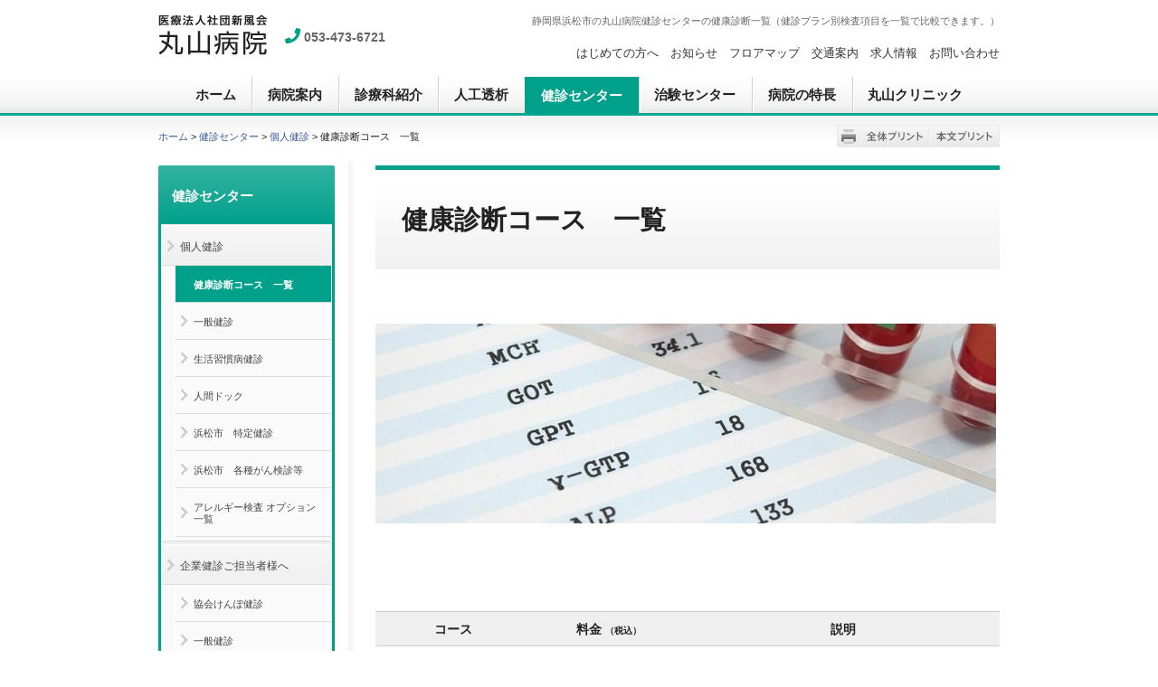

--- FILE ---
content_type: text/html; charset=UTF-8
request_url: https://www.maruyama-hp.com/health-screening/individual/comparison/
body_size: 17571
content:
<!DOCTYPE html PUBLIC "-//W3C//DTD XHTML+RDFa 1.0//EN" "http://www.w3.org/MarkUp/DTD/xhtml-rdfa-1.dtd">
<html xmlns="http://www.w3.org/1999/xhtml" xml:lang="ja" lang="ja" xmlns:og="http://ogp.me/ns#" xmlns:fb="http://www.facebook.com/2008/fbml" version="XHTML+RDFa 1.0" dir="ltr">
<head>
<meta http-equiv="Content-Type" content="text/html; charset=UTF-8" />
<title>健康診断コース　一覧 | 医療法人社団新風会 丸山病院 - 静岡県浜松市 -</title>
<meta http-equiv="Content-Style-Type" content="text/css" />
<meta http-equiv="Content-Script-Type" content="text/javascript" />
<meta name="keywords" content="検査料金,健康診断コース一覧,労働衛生安全法,労働安全衛生規則第43条,雇入れ時の健康診断,労働安全衛生規則第44条,一般健診,生活習慣病健診,人間ドック,オプション検査
" />
<meta name="description" content="健診プラン別検査項目を一覧で比較できます。検査料金,健康診断コース一覧,労働衛生安全法,労働安全衛生規則第43条,雇入れ時の健康診断,労働安全衛生規則第44条,一般健診,生活習慣病健診,人間ドック,オプション検査
" />
<meta property='og:locale' content='ja_JP' />
<meta property='og:site_name' content='医療法人社団新風会 丸山病院' />
<meta property='og:type' content='article' />
<meta property='og:title' content='健康診断コース　一覧 | 医療法人社団新風会 丸山病院' />
<meta property='og:description' content='丸山病院健診センター　健診プラン別検査項目を一覧で比較できます。… ≫' />
<meta property='og:url' content='https://www.maruyama-hp.com/health-screening/individual/comparison/' />
<meta property='og:image' content='https://www.maruyama-hp.com/uploads/2013/07/Fotolia_38517653_S.jpg' />
<meta property='og:image' content='https://www.maruyama-hp.com/uploads/op-maruyama/ogp.png' />
<meta property='fb:app_id' content='181052252085214' />
<link rel="Shortcut Icon" type="image/x-icon" href="/uploads/2013/10/favicon.ico" />
<link href='http://fonts.googleapis.com/css?family=Droid+Sans' rel='stylesheet' type='text/css' />
<link rel="stylesheet" type="text/css" media="all" href="https://www.maruyama-hp.com/wp/wp-content/themes/ayatoritheme/style.css?v201909" />
<link rel='dns-prefetch' href='//use.fontawesome.com' />
<link rel='dns-prefetch' href='//s.w.org' />
<link rel='stylesheet' id='wp-block-library-css'  href='https://www.maruyama-hp.com/wp/wp-includes/css/dist/block-library/style.min.css?ver=5.5.3' type='text/css' media='all' />
<link rel='stylesheet' id='font-awesome-v550-css'  href='https://use.fontawesome.com/releases/v5.5.0/css/all.css?ver=5.5.3' type='text/css' media='all' />
<link rel='stylesheet' id='fancybox-css'  href='https://www.maruyama-hp.com/wp/wp-content/plugins/easy-fancybox/fancybox/1.5.4/jquery.fancybox.min.css?ver=5.5.3' type='text/css' media='screen' />
<script type='text/javascript' src='https://www.maruyama-hp.com/wp/wp-includes/js/jquery/jquery.js?ver=1.12.4-wp' id='jquery-core-js'></script>
<script type='text/javascript' src='https://www.maruyama-hp.com/wp/wp-includes/js/jquery/jquery-migrate.min.js?ver=1.4.1' id='jquery-migrate-js'></script>
<link rel="https://api.w.org/" href="https://www.maruyama-hp.com/wp-json/" /><link rel="alternate" type="application/json" href="https://www.maruyama-hp.com/wp-json/wp/v2/pages/1745" /><link rel="canonical" href="https://www.maruyama-hp.com/health-screening/individual/comparison/" />
<link rel="alternate" type="application/json+oembed" href="https://www.maruyama-hp.com/wp-json/oembed/1.0/embed?url=https%3A%2F%2Fwww.maruyama-hp.com%2Fhealth-screening%2Findividual%2Fcomparison%2F" />
<link rel="alternate" type="text/xml+oembed" href="https://www.maruyama-hp.com/wp-json/oembed/1.0/embed?url=https%3A%2F%2Fwww.maruyama-hp.com%2Fhealth-screening%2Findividual%2Fcomparison%2F&#038;format=xml" />
<link rel="stylesheet" type="text/css" href="https://www.maruyama-hp.com/wp/wp-content/plugins/business-calendar/business-calendar.css" />
<link rel="icon" href="/uploads/2021/01/cropped-favicon_wp-icon-32x32.png" sizes="32x32" />
<link rel="icon" href="/uploads/2021/01/cropped-favicon_wp-icon-192x192.png" sizes="192x192" />
<link rel="apple-touch-icon" href="/uploads/2021/01/cropped-favicon_wp-icon-180x180.png" />
<meta name="msapplication-TileImage" content="/uploads/2021/01/cropped-favicon_wp-icon-270x270.png" />
<link rel="stylesheet" type="text/css" media="all" href="https://www.maruyama-hp.com/wp/wp-content/themes/ayatoritheme/style-ayatori.css.php?201706" />
<link rel="stylesheet" type="text/css" media="print" href="https://www.maruyama-hp.com/wp/wp-content/themes/ayatoritheme/common/css/print-all.css?201706" id="printcss" />
<link rel="alternate" type="application/rss+xml" title="フィード" href="https://www.maruyama-hp.com/feed/" />
<script>
  (function(i,s,o,g,r,a,m){i['GoogleAnalyticsObject']=r;i[r]=i[r]||function(){
  (i[r].q=i[r].q||[]).push(arguments)},i[r].l=1*new Date();a=s.createElement(o),
  m=s.getElementsByTagName(o)[0];a.async=1;a.src=g;m.parentNode.insertBefore(a,m)
  })(window,document,'script','//www.google-analytics.com/analytics.js','ga');

  ga('create', 'UA-44932043-1', 'maruyama-hp.com');
  ga('send', 'pageview');

</script>

<!-- Global site tag (gtag.js) - Google Analytics -->
<script async src="https://www.googletagmanager.com/gtag/js?id=G-X5NY6XLB0C"></script>
<script>
  window.dataLayer = window.dataLayer || [];
  function gtag(){dataLayer.push(arguments);}
  gtag('js', new Date());

  gtag('config', 'G-X5NY6XLB0C');
</script>

<meta name="google-site-verification" content="4--DljoOcVN35s4RsBuqjCD-QbqglhAyTQlOLgTVU_Q" />
</head>
<body id="under" class="page-template-default page page-id-1745 page-child parent-pageid-2307 display-full sidebar-left anchor-none junction-two solid ja  drawer drawer--right drawer--navbarTopGutter">

<div id="fb-root"></div>
<script>(function(d, s, id) {
var js, fjs = d.getElementsByTagName(s)[0];
if (d.getElementById(id)) return;
js = d.createElement(s); js.id = id;
js.src = "//connect.facebook.net/ja_JP/sdk.js#xfbml=1&version=v3.0&appId=181052252085214";
fjs.parentNode.insertBefore(js, fjs);
}(document, 'script', 'facebook-jssdk'));</script><div id="all-wrp">


<noscript><p id="noscript">JavaScriptを有効にしてご覧ください。</p></noscript>

<div id="container-out">
<div id="container">
<div id="container-in">


<div id="header-wrp">
<div id="header">
<div id="header-in">
<p id="header-seo">静岡県浜松市の丸山病院健診センターの健康診断一覧（健診プラン別検査項目を一覧で比較できます。）
</p>
<div id="hn-out" class="menu-hn-container"><ul id="hn" class="menu"><li id="menu-item-5855" class="menu-item menu-item-type-post_type menu-item-object-page menu-item-5855"><a href="https://www.maruyama-hp.com/read-me-first/">はじめての方へ</a></li>
<li id="menu-item-541" class="menu-item menu-item-type-taxonomy menu-item-object-category menu-item-541"><a href="https://www.maruyama-hp.com/information/">お知らせ</a></li>
<li id="menu-item-1961" class="menu-item menu-item-type-post_type menu-item-object-page menu-item-1961"><a href="https://www.maruyama-hp.com/guide/consultation/floor-map/">フロアマップ</a></li>
<li id="menu-item-540" class="menu-item menu-item-type-post_type menu-item-object-page menu-item-540"><a href="https://www.maruyama-hp.com/guide/consultation/access/">交通案内</a></li>
<li id="menu-item-1169" class="menu-item menu-item-type-post_type menu-item-object-page menu-item-1169"><a href="https://www.maruyama-hp.com/recruit/">求人情報</a></li>
<li id="menu-item-539" class="menu-item menu-item-type-post_type menu-item-object-page menu-item-539"><a href="https://www.maruyama-hp.com/contact/">お問い合わせ</a></li>
</ul></div><!-- #hn-out -->
<div id="site-title-out">
<div id="site-title">
<a href="/"><img src="/uploads/op-maruyama/logo.gif" alt="医療法人社団新風会 丸山病院 | 静岡県浜松市" /></a>
</div>
<!-- #site-title -->
</div>
</div><!-- #header-in-->
</div><!-- #header-->



<div id="gn-out" class="menu-gn-container"><ul id="gn" class="align-center"><li id="menu-item-1856" class="menu-item menu-item-type-post_type menu-item-object-page menu-item-home menu-item-1856"><a href="https://www.maruyama-hp.com/"><span>ホーム</span></a></li>
<li id="menu-item-468" class="menu-item menu-item-type-post_type menu-item-object-page menu-item-468"><a href="https://www.maruyama-hp.com/guide/"><span>病院案内</span></a></li>
<li id="menu-item-182" class="menu-item menu-item-type-post_type menu-item-object-page menu-item-182"><a href="https://www.maruyama-hp.com/section/"><span>診療科紹介</span></a></li>
<li id="menu-item-538" class="menu-item menu-item-type-post_type menu-item-object-page menu-item-538"><a href="https://www.maruyama-hp.com/hemodialysis/"><span>人工透析</span></a></li>
<li id="menu-item-530" class="menu-item menu-item-type-post_type menu-item-object-page current-page-ancestor menu-item-530"><a href="https://www.maruyama-hp.com/health-screening/"><span>健診センター</span></a></li>
<li id="menu-item-714" class="menu-item menu-item-type-post_type menu-item-object-page menu-item-714"><a href="https://www.maruyama-hp.com/clinical-trial/"><span>治験センター</span></a></li>
<li id="menu-item-533" class="menu-item menu-item-type-post_type menu-item-object-page menu-item-533"><a href="https://www.maruyama-hp.com/feature/"><span>病院の特長</span></a></li>
<li id="menu-item-1833" class="menu-item menu-item-type-post_type menu-item-object-page menu-item-1833"><a href="https://www.maruyama-hp.com/clinic/"><span>丸山クリニック</span></a></li>
</ul></div><!-- #gn-out -->
</div><!-- #header-wrp-->



<div id="wrapper-out">

<div id="function" class="wrp12">
<div id="breadcrumbs"><p><!-- Breadcrumb NavXT 7.2.0 -->
<a title="Go to 医療法人社団新風会 丸山病院." href="https://www.maruyama-hp.com">ホーム</a> &gt; <a title="健診センター" href="https://www.maruyama-hp.com/health-screening/">健診センター</a> &gt; <a title="個人健診" href="https://www.maruyama-hp.com/health-screening/individual/">個人健診</a> &gt; 健康診断コース　一覧</p></div><!-- #breadcrumbs -->
<dl id="print"><dt class="print00">印刷範囲</dt><dd class="print01"><a href="javascript:void(0);" onclick="return false;">全体プリント</a></dd><dd class="print02"><a href="javascript:void(0);" onclick="return false;">本文プリント</a></dd></dl></div>

<div id="wrapper">
<div id="under-top-contents"></div><div id="wrapper-top" class="wrp wrp12">
<div id="wrapper-bot">
<div id="wrapper-in">

<div id="main" class="col col09 last">
<div id="contents">

<div id="post-1745" class="post-1745 page type-page status-publish has-post-thumbnail hentry tag-98 tag-100 tag-221 tag-222 tag-223 tag-224 tag-225 tag-226 tag-227 tag-228">

<div class="detailHeader">
<h1>健康診断コース　一覧</h1>
</div>

<div class="entry-content">
<p><img loading="lazy" class="alignleft size-full wp-image-6064" alt="健診採血" src="/uploads/2013/07/Fotolia_38517653_S.jpg" width="686" height="221"></p>
<p>&nbsp;</p>
<p><br style="clear: both;">
</p>
<p>&nbsp;</p>
<table class="l_table">
<tbody class="firstChild lastChild">
<tr class="odd firstChild">
<th style="width: 25%; text-align: center;">コース</th>
<th style="width: 25%; text-align: center;">料金 <span style="font-size: x-small;">（税込）</span></th>
<th class="top_th lastChild" style="text-align: center;">説明</th>
</tr>
<tr class="even">
<td style="width: 25%;"><strong><a title="一般健診" href="http://www.maruyama-hp.com/health-screening/individual/general-examination#11">一般健診Ａ</a></strong></td>
<td>￥4,400</td>
<td class="lastChild"><a title="労働安全衛生規則のご説明" href="http://www.maruyama-hp.com/faq/rule#43">労働衛生安全法に基づく定期健康診断</a>です。<br>
医師が必要でないと認める場合に省略できる健康診断項目を省いています。<br>
※一般健診Aは、34才以下および36-39才の方が対象で、1年以内ごとに1回施行する法定健診です。</td>
</tr>
<tr class="odd">
<td style="width: 25%;"><a title="一般健診" href="http://www.maruyama-hp.com/health-screening/individual/general-examination#12"><strong>一般健診Ｂ</strong></a></td>
<td>￥8,800</td>
<td class="lastChild">
<p class="l spa30l spa20b"><span style="color: #ff0000;"><a title="労働安全衛生規則のご説明" href="http://www.maruyama-hp.com/faq/rule#43">労働衛生安全法に基づく定期健康診断</a></span>です。<br>
※定期健診Bは、35才および40才以上の方が対象で、1年以内ごとに1回施行する法定健診です。</p>
<p class="l spa30l spa20b"><a title="労働安全衛生規則のご説明" href="http://www.maruyama-hp.com/faq/rule#44">雇入れ時の健康診断</a>もほぼ同様な項目となります。</p>
</td>
</tr>
<tr class="even">
<td style="width: 25%;"><strong><a title="生活習慣病健診" href="http://www.maruyama-hp.com/health-screening/individual/geriatric-diseases#10">生活習慣病健診Ａ</a></strong></td>
<td>￥15,400</td>
<td class="lastChild">重大疾病に繋がる糖尿病、高脂血症、消化管異常等に関連する項目などを検査します。</td>
</tr>
<tr class="odd lastChild">
<td style="width: 25%;"><strong><a title="生活習慣病健診" href="http://www.maruyama-hp.com/health-screening/individual/geriatric-diseases#11">生活習慣病健診Ｂ</a></strong></td>
<td>￥17,600</td>
<td class="lastChild">重大疾病に繋がる糖尿病、高脂血症、消化管異常、腎疾患等に関連する項目などを検査します。</td>
</tr>
<tr class="odd lastChild">
<td style="width: 25%;"><strong><a title="人間ドック" href="http://www.maruyama-hp.com/health-screening/individual/dock/">人間ドック</a></strong></td>
<td>￥38,500</td>
<td class="lastChild">身体の健康状態を詳しく検査する1日(日帰り)人間ドックです。生活習慣病健康診断の検査内容に加えて、胃部X線検査・腹部超音波検査・眼底検査・眼圧検査・肺機能検査・肝炎ウイルス検査・ＰＳＡ検査（前立腺）などを実施し、体のすみずみまでチェックしていきます。</td>
</tr>
<tr class="odd lastChild">
<th class="firstChild" colspan="3">※上記コースにオプションで検査を追加できます。お気軽にご相談下さい。<strong></strong></th>
</tr>
</tbody>
</table>
<p style="text-align: right;"><a href="/uploads/2022/10/kenshin-course.pdf">下図がみにくい場合は、こちらをご覧下さい（PDF：150KB）</a></p>
<table class="border td-center">
<tbody>
<tr>
<th style="background: none repeat scroll 0% 0% #888888; color: #ffffff; text-align: center;" colspan="3">検査項目</th>
<th style="text-align: center; background: #888; color: #fff;">一般<br>
健診<br>
A</th>
<th style="text-align: center; background: #888; color: #fff;">一般<br>
健診<br>
B</th>
<th style="text-align: center; background: #888; color: #fff;">生活習慣病<br>
健診<br>
A</th>
<th style="text-align: center; background: #888; color: #fff;">生活習慣病<br>
健診<br>
B</th>
<th style="text-align: center; background: #888; color: #fff;">人間<br>
ドック</th>
</tr>
<tr>
<th rowspan="4">身体測定</th>
<th colspan="2">問診・診察</th>
<td>○</td>
<td>○</td>
<td>○</td>
<td>○</td>
<td>○</td>
</tr>
<tr>
<th colspan="2">身体測定（身長・<br>
体重・肥満度・BMI）</th>
<td>○</td>
<td>○</td>
<td>○</td>
<td>○</td>
<td>○</td>
</tr>
<tr>
<th colspan="2">視力</th>
<td>○</td>
<td>○</td>
<td>○</td>
<td>○</td>
<td>○</td>
</tr>
<tr>
<th colspan="2">血圧</th>
<td>○</td>
<td>○</td>
<td>○</td>
<td>○</td>
<td>○</td>
</tr>
<tr>
<th rowspan="7">尿検査</th>
<th colspan="2">比重</th>
<td></td>
<td></td>
<td></td>
<td></td>
<td>○</td>
</tr>
<tr>
<th colspan="2">尿PH</th>
<td></td>
<td></td>
<td></td>
<td></td>
<td>○</td>
</tr>
<tr>
<th colspan="2">蛋白</th>
<td>○</td>
<td>○</td>
<td>○</td>
<td>○</td>
<td>○</td>
</tr>
<tr>
<th colspan="2">糖</th>
<td>○</td>
<td>○</td>
<td>○</td>
<td>○</td>
<td>○</td>
</tr>
<tr>
<th colspan="2">ウロビリ定性</th>
<td></td>
<td></td>
<td></td>
<td></td>
<td>○</td>
</tr>
<tr>
<th colspan="2">潜血</th>
<td>○</td>
<td>○</td>
<td>○</td>
<td>○</td>
<td>○</td>
</tr>
<tr>
<th colspan="2">沈査</th>
<td></td>
<td></td>
<td></td>
<td></td>
<td>○</td>
</tr>
<tr>
<th rowspan="2">聴力検査</th>
<th colspan="2">会話法</th>
<td>○</td>
<td></td>
<td></td>
<td></td>
<td></td>
</tr>
<tr>
<th colspan="2">オージオメーター</th>
<td></td>
<td>○</td>
<td>○</td>
<td>○</td>
<td>○</td>
</tr>
<tr>
<th rowspan="2">胸部X線検査</th>
<th colspan="2">直接撮影正面</th>
<td>○</td>
<td>○</td>
<td>○</td>
<td>○</td>
<td>○</td>
</tr>
<tr>
<th colspan="2">直接撮影側面</th>
<td></td>
<td></td>
<td></td>
<td></td>
<td>○</td>
</tr>
<tr>
<th>心電図</th>
<th colspan="2">安静時12誘導</th>
<td></td>
<td>○</td>
<td>○</td>
<td>○</td>
<td>○</td>
</tr>
<tr>
<th rowspan="36">血液検査</th>
<th rowspan="7">血液学的検査</th>
<th>白血球数</th>
<td></td>
<td>○</td>
<td>○</td>
<td>○</td>
<td>○</td>
</tr>
<tr>
<th>赤血球数</th>
<td></td>
<td>○</td>
<td>○</td>
<td>○</td>
<td>○</td>
</tr>
<tr>
<th>血色素量（Hb)</th>
<td></td>
<td>○</td>
<td>○</td>
<td>○</td>
<td>○</td>
</tr>
<tr>
<th>ヘマトクリット値</th>
<td></td>
<td>○</td>
<td>○</td>
<td>○</td>
<td>○</td>
</tr>
<tr>
<th>血小板数</th>
<td></td>
<td>○</td>
<td>○</td>
<td>○</td>
<td>○</td>
</tr>
<tr>
<th>血液像</th>
<td></td>
<td></td>
<td></td>
<td></td>
<td>○</td>
</tr>
<tr>
<th>血液型</th>
<td></td>
<td></td>
<td></td>
<td></td>
<td>○</td>
</tr>
<tr>
<th rowspan="3">肝機能検査</th>
<th>AST（GOT）</th>
<td></td>
<td>○</td>
<td>○</td>
<td>○</td>
<td>○</td>
</tr>
<tr>
<th>ALT（GPT）</th>
<td></td>
<td>○</td>
<td>○</td>
<td>○</td>
<td>○</td>
</tr>
<tr>
<th>γ‐GTP</th>
<td></td>
<td>○</td>
<td>○</td>
<td>○</td>
<td>○</td>
</tr>
<tr>
<th rowspan="4">血中脂質検査</th>
<th>総コレステロール</th>
<td></td>
<td>○</td>
<td>○</td>
<td>○</td>
<td>○</td>
</tr>
<tr>
<th>トリグリセライド</th>
<td></td>
<td>○</td>
<td>○</td>
<td>○</td>
<td>○</td>
</tr>
<tr>
<th>HDLコレステロール</th>
<td></td>
<td>○</td>
<td>○</td>
<td>○</td>
<td>○</td>
</tr>
<tr>
<th>LDLコレステロール</th>
<td></td>
<td>○</td>
<td>○</td>
<td>○</td>
<td>○</td>
</tr>
<tr>
<th rowspan="2">糖尿病検査</th>
<th>空腹時血糖</th>
<td></td>
<td>○</td>
<td>○</td>
<td>○</td>
<td>○</td>
</tr>
<tr>
<th>HbA1c</th>
<td></td>
<td></td>
<td></td>
<td>○</td>
<td>○</td>
</tr>
<tr>
<th rowspan="5">血清検査・<br>
感染症</th>
<th>HBｓ抗原</th>
<td></td>
<td></td>
<td></td>
<td></td>
<td>○</td>
</tr>
<tr>
<th>HCV抗体</th>
<td></td>
<td></td>
<td></td>
<td></td>
<td>○</td>
</tr>
<tr>
<th>TP抗体・RPR定性</th>
<td></td>
<td></td>
<td></td>
<td></td>
<td>○</td>
</tr>
<tr>
<th>CRP</th>
<td></td>
<td></td>
<td></td>
<td></td>
<td>○</td>
</tr>
<tr>
<th>RA</th>
<td></td>
<td></td>
<td></td>
<td></td>
<td>○</td>
</tr>
<tr>
<th rowspan="15">生化学検査</th>
<th>BUN</th>
<td></td>
<td></td>
<td></td>
<td>○</td>
<td>○</td>
</tr>
<tr>
<th>クレアチニン</th>
<td></td>
<td></td>
<td></td>
<td>○</td>
<td>○</td>
</tr>
<tr>
<th>UA</th>
<td></td>
<td></td>
<td></td>
<td>○</td>
<td>○</td>
</tr>
<tr>
<th>カルシウム</th>
<td></td>
<td></td>
<td></td>
<td></td>
<td>○</td>
</tr>
<tr>
<th>AL-P</th>
<td></td>
<td></td>
<td></td>
<td>○</td>
<td>○</td>
</tr>
<tr>
<th>LDH</th>
<td></td>
<td></td>
<td></td>
<td>○</td>
<td>○</td>
</tr>
<tr>
<th>コリンエステラーゼ</th>
<td></td>
<td></td>
<td></td>
<td></td>
<td>○</td>
</tr>
<tr>
<th>AMY（血液）</th>
<td></td>
<td></td>
<td></td>
<td></td>
<td>○</td>
</tr>
<tr>
<th>LDLコレステロール</th>
<td></td>
<td></td>
<td></td>
<td></td>
<td>○</td>
</tr>
<tr>
<th>総蛋白</th>
<td></td>
<td></td>
<td></td>
<td>○</td>
<td>○</td>
</tr>
<tr>
<th>アルブミン</th>
<td></td>
<td></td>
<td></td>
<td>○</td>
<td>○</td>
</tr>
<tr>
<th>A/G</th>
<td></td>
<td></td>
<td></td>
<td>○</td>
<td>○</td>
</tr>
<tr>
<th>ZTT</th>
<td></td>
<td></td>
<td></td>
<td></td>
<td></td>
</tr>
<tr>
<th>総ビリルビン</th>
<td></td>
<td></td>
<td></td>
<td>○</td>
<td>○</td>
</tr>
<tr>
<th>血清鉄</th>
<td></td>
<td></td>
<td></td>
<td></td>
<td>○</td>
</tr>
<tr>
<th rowspan="2">胃検査</th>
<th colspan="2">胃部X線検査</th>
<td></td>
<td></td>
<td>○</td>
<td>○</td>
<td>○</td>
</tr>
<tr>
<th colspan="2">上部消化管内視鏡検査（胃カメラ）</th>
<td></td>
<td></td>
<td></td>
<td></td>
<td></td>
</tr>
<tr>
<th>超音波</th>
<th colspan="2">腹部超音波検査</th>
<td></td>
<td></td>
<td></td>
<td></td>
<td>○</td>
</tr>
<tr>
<th rowspan="2">眼科検査</th>
<th colspan="2">眼底検査</th>
<td></td>
<td></td>
<td></td>
<td>○</td>
<td>○</td>
</tr>
<tr>
<th colspan="2">眼圧検査</th>
<td></td>
<td></td>
<td></td>
<td></td>
<td>○</td>
</tr>
<tr>
<th>便検査</th>
<th colspan="2">潜血（2回法）</th>
<td></td>
<td></td>
<td></td>
<td></td>
<td>○</td>
</tr>
<tr>
<th>肺機能検査</th>
<th colspan="2">肺機能</th>
<td></td>
<td></td>
<td></td>
<td></td>
<td>○</td>
</tr>
<tr>
<th>前立腺</th>
<th colspan="2">PSA（前立腺）<span style="font-size: x-small;">※1</span></th>
<td></td>
<td></td>
<td></td>
<td></td>
<td>○</td>
</tr>
</tbody>
</table>
<p>※1=50歳以上の男性の方は項目に含まれる。50歳未満の方は希望者。<br>
※胃部X線検査を上部消化管内視鏡検査（胃カメラ）に変更もできます。この場合、￥2,200（税込）の加算となります。<br>
※すべての健康診断は午前中で終了いたします。</p>
<h3><span>オプション検査　（</span>上記コースにオプションで検査を追加できます。）</h3>
<table class="l_table">
<tbody class="firstChild lastChild">
<tr class="odd firstChild">
<th class="top_th firstChild" style="text-align: center;">検査項目</th>
<th class="top_th" style="text-align: center;">料　金（税込）</th>
</tr>
<tr class="odd">
<th class="firstChild"><span style="color: #666699;"><a title="メタボリックシンドローム検診のご案内" href="http://www.maruyama-hp.com/metabolic-medical-examination/"><span style="color: #666699;">腹部体脂肪検診（CT）</span></a></span></th>
<td class="fee lastChild" style="text-align: right;"><strong class="firstChild lastChild">￥2,200</strong></td>
</tr>
<tr class="odd">
<th class="firstChild"><span style="color: #666699;"><a title="苦痛が少ない　経鼻式胃内視鏡検査" href="http://www.maruyama-hp.com/feature/stomach-endoscopy/"><span style="color: #666699;">上部消化管内視鏡検査（胃カメラ）</span></a></span></th>
<td class="fee lastChild" style="text-align: right;"><strong class="firstChild lastChild">￥12,210</strong></td>
</tr>
<tr class="even">
<th class="firstChild"><a href=" http://www.maruyama-hp.com/osteoporosis/"><span style="color: #666699;"><span style="color: #666699;">骨粗鬆症検査</span></a></th>
<td class="fee lastChild" style="text-align: right;"><strong class="firstChild lastChild">￥3,960</strong></td>
</tr>
<tr class="even">
<th class="firstChild"><span style="color: #666699;"><a title="動脈硬化症検査のご案内" href="http://www.maruyama-hp.com/arteriosclerosis-inspection/"><span style="color: #666699;">頚動脈エコー検査</span></a></span></th>
<td class="fee lastChild" style="text-align: right;"><strong class="firstChild lastChild">￥4,620</strong></td>
</tr>
<tr class="even">
<th class="firstChild"><span style="color: #666699;"><a title="動脈硬化症検査のご案内" href="http://www.maruyama-hp.com/arteriosclerosis-inspection/"><span style="color: #666699;">血圧脈波検査</span></a></span></th>
<td class="fee lastChild" style="text-align: right;"><strong class="firstChild lastChild">￥1,320</strong></td>
</tr>
<tr class="even">
<th class="firstChild"><span style="color: #666699;"><a title="ピロリ菌の検査（血中ピロリ抗体測定）" href="http://www.maruyama-hp.com/pillory-inspection/"><span style="color: #666699;">ピロリ菌の検査（血中ピロリ抗体測定）</span></a></span></th>
<td class="fee lastChild" style="text-align: right;"><strong>￥3,850</strong></td>
</tr>
<tr class="even">
<th class="firstChild"><span style="color: #666699;"><a title="甲状腺の検査" href="http://www.maruyama-hp.com/thyroidgland-inspection/"><span style="color: #666699;">甲状腺の検査（血液検査）</span></a></span></th>
<td class="fee lastChild" style="text-align: right;"><strong>￥4,400</strong></td>
</tr>
<tr class="even">
<th class="firstChild"><span style="color: #666699;"><a title="アレルギー検査" href="https://www.maruyama-hp.com/health-screening/individual/allergy_test/"><span style="color: #666699;">アレルギー検査</span></a></span></th>
<td class="fee lastChild" style="text-align: right;"><strong>￥1,100～￥13,200</strong></td>
</tr>
<tr class="even">
<th class="firstChild"><span style="color: #666699;"><a title="MCIスクリーニング検査プラス" href="https://mci-plus.com/lp1/"><span style="color: #666699;">MCIスクリーニング検査プラス（軽度認知障害のリスク検査）</span></a><br>
※外部サイト</span></th>
<td class="fee lastChild" style="text-align: right;"><strong>￥22,000</strong></td>
</tr>
<tr class="even">
<th class="firstChild"><span style="color: #666699;"><a href="https://www.ajinomoto.co.jp/products/aminoindex/"><span style="color: #666699;">AIRS（</span><span style="color: #666699;">アミノインデックスリスクスクリーニング</span><span style="color: #666699;">）</span></a><br>
<a href="https://www.ajinomoto.co.jp/products/aminoindex/">（がん・脳卒中・心筋梗塞、認知機能、糖尿病のリスク評価）</a><br>
※外部サイト</span></th>
<td class="fee lastChild" style="text-align: right;"><strong>￥25,300</strong></td>
</tr>
<tr class="even">
<th class="firstChild"><span style="color: #666699;"><span style="color: #666699;">MCIスクリーニング検査プラス＋AIRS セット</span><br>
</span></th>
<td class="fee lastChild" style="text-align: right;"><strong>￥44,000</strong></td>
</tr>
</tbody>
</table>
<p><span style="font-size: small;">上記以外にもオプション検査がありますので、お気軽にご相談下さい。</span></p>
<p><a title="健診時の注意事項等" href="http://www.maruyama-hp.com/health-screening/notes/"><span class="button-default fontsize-xl">健診時の注意事項はこちら</span></a> <!-- .billboard-wrp --><!-- .f-box-in --><!-- .f-box --></p>
<p><!-- [if gte mso 9]><xml><br />
 <o:OfficeDocumentSettings><br />
  <o:AllowPNG/><br />
 </o:OfficeDocumentSettings><br />
</xml><![endif]--></p>
<p><!-- [if gte mso 9]><xml><br />
 <w:WordDocument><br />
  <w:View>Normal</w:View><br />
  <w:Zoom>0</w:Zoom><br />
  <w:TrackMoves/><br />
  <w:TrackFormatting/><br />
  <w:PunctuationKerning/><br />
  <w:DisplayHorizontalDrawingGridEvery>0</w:DisplayHorizontalDrawingGridEvery><br />
  <w:DisplayVerticalDrawingGridEvery>2</w:DisplayVerticalDrawingGridEvery><br />
  <w:ValidateAgainstSchemas/><br />
  <w:SaveIfXMLInvalid>false</w:SaveIfXMLInvalid><br />
  <w:IgnoreMixedContent>false</w:IgnoreMixedContent><br />
  <w:AlwaysShowPlaceholderText>false</w:AlwaysShowPlaceholderText><br />
  <w:DoNotPromoteQF/><br />
  <w:LidThemeOther>EN-US</w:LidThemeOther><br />
  <w:LidThemeAsian>JA</w:LidThemeAsian><br />
  <w:LidThemeComplexScript>X-NONE</w:LidThemeComplexScript><br />
  <w:Compatibility><br />
   <w:SpaceForUL/><br />
   <w:BalanceSingleByteDoubleByteWidth/><br />
   <w:DoNotLeaveBackslashAlone/><br />
   <w:ULTrailSpace/><br />
   <w:DoNotExpandShiftReturn/><br />
   <w:AdjustLineHeightInTable/><br />
   <w:BreakWrappedTables/><br />
   <w:SnapToGridInCell/><br />
   <w:WrapTextWithPunct/><br />
   <w:UseAsianBreakRules/><br />
   <w:DontGrowAutofit/><br />
   <w:SplitPgBreakAndParaMark/><br />
   <w:EnableOpenTypeKerning/><br />
   <w:DontFlipMirrorIndents/><br />
   <w:OverrideTableStyleHps/><br />
   <w:UseFELayout/><br />
  </w:Compatibility><br />
  <m:mathPr><br />
   <m:mathFont m:val="Cambria Math"/><br />
   <m:brkBin m:val="before"/><br />
   <m:brkBinSub m:val="&#45;-"/><br />
   <m:smallFrac m:val="off"/><br />
   <m:dispDef/><br />
   <m:lMargin m:val="0"/><br />
   <m:rMargin m:val="0"/><br />
   <m:defJc m:val="centerGroup"/><br />
   <m:wrapIndent m:val="1440"/><br />
   <m:intLim m:val="subSup"/><br />
   <m:naryLim m:val="undOvr"/><br />
  </m:mathPr></w:WordDocument><br />
</xml><![endif]--><!-- [if gte mso 9]><xml><br />
 <w:LatentStyles DefLockedState="false" DefUnhideWhenUsed="false"<br />
  DefSemiHidden="false" DefQFormat="false" DefPriority="99"<br />
  LatentStyleCount="371"><br />
  <w:LsdException Locked="false" Priority="0" QFormat="true" Name="Normal"/><br />
  <w:LsdException Locked="false" Priority="9" QFormat="true" Name="heading 1"/><br />
  <w:LsdException Locked="false" Priority="9" SemiHidden="true"<br />
   UnhideWhenUsed="true" QFormat="true" Name="heading 2"/><br />
  <w:LsdException Locked="false" Priority="9" SemiHidden="true"<br />
   UnhideWhenUsed="true" QFormat="true" Name="heading 3"/><br />
  <w:LsdException Locked="false" Priority="9" SemiHidden="true"<br />
   UnhideWhenUsed="true" QFormat="true" Name="heading 4"/><br />
  <w:LsdException Locked="false" Priority="9" SemiHidden="true"<br />
   UnhideWhenUsed="true" QFormat="true" Name="heading 5"/><br />
  <w:LsdException Locked="false" Priority="9" SemiHidden="true"<br />
   UnhideWhenUsed="true" QFormat="true" Name="heading 6"/><br />
  <w:LsdException Locked="false" Priority="9" SemiHidden="true"<br />
   UnhideWhenUsed="true" QFormat="true" Name="heading 7"/><br />
  <w:LsdException Locked="false" Priority="9" SemiHidden="true"<br />
   UnhideWhenUsed="true" QFormat="true" Name="heading 8"/><br />
  <w:LsdException Locked="false" Priority="9" SemiHidden="true"<br />
   UnhideWhenUsed="true" QFormat="true" Name="heading 9"/><br />
  <w:LsdException Locked="false" SemiHidden="true" UnhideWhenUsed="true"<br />
   Name="index 1"/><br />
  <w:LsdException Locked="false" SemiHidden="true" UnhideWhenUsed="true"<br />
   Name="index 2"/><br />
  <w:LsdException Locked="false" SemiHidden="true" UnhideWhenUsed="true"<br />
   Name="index 3"/><br />
  <w:LsdException Locked="false" SemiHidden="true" UnhideWhenUsed="true"<br />
   Name="index 4"/><br />
  <w:LsdException Locked="false" SemiHidden="true" UnhideWhenUsed="true"<br />
   Name="index 5"/><br />
  <w:LsdException Locked="false" SemiHidden="true" UnhideWhenUsed="true"<br />
   Name="index 6"/><br />
  <w:LsdException Locked="false" SemiHidden="true" UnhideWhenUsed="true"<br />
   Name="index 7"/><br />
  <w:LsdException Locked="false" SemiHidden="true" UnhideWhenUsed="true"<br />
   Name="index 8"/><br />
  <w:LsdException Locked="false" SemiHidden="true" UnhideWhenUsed="true"<br />
   Name="index 9"/><br />
  <w:LsdException Locked="false" Priority="39" SemiHidden="true"<br />
   UnhideWhenUsed="true" Name="toc 1"/><br />
  <w:LsdException Locked="false" Priority="39" SemiHidden="true"<br />
   UnhideWhenUsed="true" Name="toc 2"/><br />
  <w:LsdException Locked="false" Priority="39" SemiHidden="true"<br />
   UnhideWhenUsed="true" Name="toc 3"/><br />
  <w:LsdException Locked="false" Priority="39" SemiHidden="true"<br />
   UnhideWhenUsed="true" Name="toc 4"/><br />
  <w:LsdException Locked="false" Priority="39" SemiHidden="true"<br />
   UnhideWhenUsed="true" Name="toc 5"/><br />
  <w:LsdException Locked="false" Priority="39" SemiHidden="true"<br />
   UnhideWhenUsed="true" Name="toc 6"/><br />
  <w:LsdException Locked="false" Priority="39" SemiHidden="true"<br />
   UnhideWhenUsed="true" Name="toc 7"/><br />
  <w:LsdException Locked="false" Priority="39" SemiHidden="true"<br />
   UnhideWhenUsed="true" Name="toc 8"/><br />
  <w:LsdException Locked="false" Priority="39" SemiHidden="true"<br />
   UnhideWhenUsed="true" Name="toc 9"/><br />
  <w:LsdException Locked="false" SemiHidden="true" UnhideWhenUsed="true"<br />
   Name="Normal Indent"/><br />
  <w:LsdException Locked="false" SemiHidden="true" UnhideWhenUsed="true"<br />
   Name="footnote text"/><br />
  <w:LsdException Locked="false" SemiHidden="true" UnhideWhenUsed="true"<br />
   Name="annotation text"/><br />
  <w:LsdException Locked="false" SemiHidden="true" UnhideWhenUsed="true"<br />
   Name="header"/><br />
  <w:LsdException Locked="false" SemiHidden="true" UnhideWhenUsed="true"<br />
   Name="footer"/><br />
  <w:LsdException Locked="false" SemiHidden="true" UnhideWhenUsed="true"<br />
   Name="index heading"/><br />
  <w:LsdException Locked="false" Priority="35" SemiHidden="true"<br />
   UnhideWhenUsed="true" QFormat="true" Name="caption"/><br />
  <w:LsdException Locked="false" SemiHidden="true" UnhideWhenUsed="true"<br />
   Name="table of figures"/><br />
  <w:LsdException Locked="false" SemiHidden="true" UnhideWhenUsed="true"<br />
   Name="envelope address"/><br />
  <w:LsdException Locked="false" SemiHidden="true" UnhideWhenUsed="true"<br />
   Name="envelope return"/><br />
  <w:LsdException Locked="false" SemiHidden="true" UnhideWhenUsed="true"<br />
   Name="footnote reference"/><br />
  <w:LsdException Locked="false" SemiHidden="true" UnhideWhenUsed="true"<br />
   Name="annotation reference"/><br />
  <w:LsdException Locked="false" SemiHidden="true" UnhideWhenUsed="true"<br />
   Name="line number"/><br />
  <w:LsdException Locked="false" SemiHidden="true" UnhideWhenUsed="true"<br />
   Name="page number"/><br />
  <w:LsdException Locked="false" SemiHidden="true" UnhideWhenUsed="true"<br />
   Name="endnote reference"/><br />
  <w:LsdException Locked="false" SemiHidden="true" UnhideWhenUsed="true"<br />
   Name="endnote text"/><br />
  <w:LsdException Locked="false" SemiHidden="true" UnhideWhenUsed="true"<br />
   Name="table of authorities"/><br />
  <w:LsdException Locked="false" SemiHidden="true" UnhideWhenUsed="true"<br />
   Name="macro"/><br />
  <w:LsdException Locked="false" SemiHidden="true" UnhideWhenUsed="true"<br />
   Name="toa heading"/><br />
  <w:LsdException Locked="false" SemiHidden="true" UnhideWhenUsed="true"<br />
   Name="List"/><br />
  <w:LsdException Locked="false" SemiHidden="true" UnhideWhenUsed="true"<br />
   Name="List Bullet"/><br />
  <w:LsdException Locked="false" SemiHidden="true" UnhideWhenUsed="true"<br />
   Name="List Number"/><br />
  <w:LsdException Locked="false" SemiHidden="true" UnhideWhenUsed="true"<br />
   Name="List 2"/><br />
  <w:LsdException Locked="false" SemiHidden="true" UnhideWhenUsed="true"<br />
   Name="List 3"/><br />
  <w:LsdException Locked="false" SemiHidden="true" UnhideWhenUsed="true"<br />
   Name="List 4"/><br />
  <w:LsdException Locked="false" SemiHidden="true" UnhideWhenUsed="true"<br />
   Name="List 5"/><br />
  <w:LsdException Locked="false" SemiHidden="true" UnhideWhenUsed="true"<br />
   Name="List Bullet 2"/><br />
  <w:LsdException Locked="false" SemiHidden="true" UnhideWhenUsed="true"<br />
   Name="List Bullet 3"/><br />
  <w:LsdException Locked="false" SemiHidden="true" UnhideWhenUsed="true"<br />
   Name="List Bullet 4"/><br />
  <w:LsdException Locked="false" SemiHidden="true" UnhideWhenUsed="true"<br />
   Name="List Bullet 5"/><br />
  <w:LsdException Locked="false" SemiHidden="true" UnhideWhenUsed="true"<br />
   Name="List Number 2"/><br />
  <w:LsdException Locked="false" SemiHidden="true" UnhideWhenUsed="true"<br />
   Name="List Number 3"/><br />
  <w:LsdException Locked="false" SemiHidden="true" UnhideWhenUsed="true"<br />
   Name="List Number 4"/><br />
  <w:LsdException Locked="false" SemiHidden="true" UnhideWhenUsed="true"<br />
   Name="List Number 5"/><br />
  <w:LsdException Locked="false" Priority="10" QFormat="true" Name="Title"/><br />
  <w:LsdException Locked="false" SemiHidden="true" UnhideWhenUsed="true"<br />
   Name="Closing"/><br />
  <w:LsdException Locked="false" SemiHidden="true" UnhideWhenUsed="true"<br />
   Name="Signature"/><br />
  <w:LsdException Locked="false" Priority="1" SemiHidden="true"<br />
   UnhideWhenUsed="true" Name="Default Paragraph Font"/><br />
  <w:LsdException Locked="false" SemiHidden="true" UnhideWhenUsed="true"<br />
   Name="Body Text"/><br />
  <w:LsdException Locked="false" SemiHidden="true" UnhideWhenUsed="true"<br />
   Name="Body Text Indent"/><br />
  <w:LsdException Locked="false" SemiHidden="true" UnhideWhenUsed="true"<br />
   Name="List Continue"/><br />
  <w:LsdException Locked="false" SemiHidden="true" UnhideWhenUsed="true"<br />
   Name="List Continue 2"/><br />
  <w:LsdException Locked="false" SemiHidden="true" UnhideWhenUsed="true"<br />
   Name="List Continue 3"/><br />
  <w:LsdException Locked="false" SemiHidden="true" UnhideWhenUsed="true"<br />
   Name="List Continue 4"/><br />
  <w:LsdException Locked="false" SemiHidden="true" UnhideWhenUsed="true"<br />
   Name="List Continue 5"/><br />
  <w:LsdException Locked="false" SemiHidden="true" UnhideWhenUsed="true"<br />
   Name="Message Header"/><br />
  <w:LsdException Locked="false" Priority="11" QFormat="true" Name="Subtitle"/><br />
  <w:LsdException Locked="false" SemiHidden="true" UnhideWhenUsed="true"<br />
   Name="Salutation"/><br />
  <w:LsdException Locked="false" SemiHidden="true" UnhideWhenUsed="true"<br />
   Name="Date"/><br />
  <w:LsdException Locked="false" SemiHidden="true" UnhideWhenUsed="true"<br />
   Name="Body Text First Indent"/><br />
  <w:LsdException Locked="false" SemiHidden="true" UnhideWhenUsed="true"<br />
   Name="Body Text First Indent 2"/><br />
  <w:LsdException Locked="false" SemiHidden="true" UnhideWhenUsed="true"<br />
   Name="Note Heading"/><br />
  <w:LsdException Locked="false" SemiHidden="true" UnhideWhenUsed="true"<br />
   Name="Body Text 2"/><br />
  <w:LsdException Locked="false" SemiHidden="true" UnhideWhenUsed="true"<br />
   Name="Body Text 3"/><br />
  <w:LsdException Locked="false" SemiHidden="true" UnhideWhenUsed="true"<br />
   Name="Body Text Indent 2"/><br />
  <w:LsdException Locked="false" SemiHidden="true" UnhideWhenUsed="true"<br />
   Name="Body Text Indent 3"/><br />
  <w:LsdException Locked="false" SemiHidden="true" UnhideWhenUsed="true"<br />
   Name="Block Text"/><br />
  <w:LsdException Locked="false" SemiHidden="true" UnhideWhenUsed="true"<br />
   Name="Hyperlink"/><br />
  <w:LsdException Locked="false" SemiHidden="true" UnhideWhenUsed="true"<br />
   Name="FollowedHyperlink"/><br />
  <w:LsdException Locked="false" Priority="22" QFormat="true" Name="Strong"/><br />
  <w:LsdException Locked="false" Priority="20" QFormat="true" Name="Emphasis"/><br />
  <w:LsdException Locked="false" SemiHidden="true" UnhideWhenUsed="true"<br />
   Name="Document Map"/><br />
  <w:LsdException Locked="false" SemiHidden="true" UnhideWhenUsed="true"<br />
   Name="Plain Text"/><br />
  <w:LsdException Locked="false" SemiHidden="true" UnhideWhenUsed="true"<br />
   Name="E-mail Signature"/><br />
  <w:LsdException Locked="false" SemiHidden="true" UnhideWhenUsed="true"<br />
   Name="HTML Top of Form"/><br />
  <w:LsdException Locked="false" SemiHidden="true" UnhideWhenUsed="true"<br />
   Name="HTML Bottom of Form"/><br />
  <w:LsdException Locked="false" SemiHidden="true" UnhideWhenUsed="true"<br />
   Name="Normal (Web)"/><br />
  <w:LsdException Locked="false" SemiHidden="true" UnhideWhenUsed="true"<br />
   Name="HTML Acronym"/><br />
  <w:LsdException Locked="false" SemiHidden="true" UnhideWhenUsed="true"<br />
   Name="HTML Address"/><br />
  <w:LsdException Locked="false" SemiHidden="true" UnhideWhenUsed="true"<br />
   Name="HTML Cite"/><br />
  <w:LsdException Locked="false" SemiHidden="true" UnhideWhenUsed="true"<br />
   Name="HTML Code"/><br />
  <w:LsdException Locked="false" SemiHidden="true" UnhideWhenUsed="true"<br />
   Name="HTML Definition"/><br />
  <w:LsdException Locked="false" SemiHidden="true" UnhideWhenUsed="true"<br />
   Name="HTML Keyboard"/><br />
  <w:LsdException Locked="false" SemiHidden="true" UnhideWhenUsed="true"<br />
   Name="HTML Preformatted"/><br />
  <w:LsdException Locked="false" SemiHidden="true" UnhideWhenUsed="true"<br />
   Name="HTML Sample"/><br />
  <w:LsdException Locked="false" SemiHidden="true" UnhideWhenUsed="true"<br />
   Name="HTML Typewriter"/><br />
  <w:LsdException Locked="false" SemiHidden="true" UnhideWhenUsed="true"<br />
   Name="HTML Variable"/><br />
  <w:LsdException Locked="false" SemiHidden="true" UnhideWhenUsed="true"<br />
   Name="Normal Table"/><br />
  <w:LsdException Locked="false" SemiHidden="true" UnhideWhenUsed="true"<br />
   Name="annotation subject"/><br />
  <w:LsdException Locked="false" SemiHidden="true" UnhideWhenUsed="true"<br />
   Name="No List"/><br />
  <w:LsdException Locked="false" SemiHidden="true" UnhideWhenUsed="true"<br />
   Name="Outline List 1"/><br />
  <w:LsdException Locked="false" SemiHidden="true" UnhideWhenUsed="true"<br />
   Name="Outline List 2"/><br />
  <w:LsdException Locked="false" SemiHidden="true" UnhideWhenUsed="true"<br />
   Name="Outline List 3"/><br />
  <w:LsdException Locked="false" SemiHidden="true" UnhideWhenUsed="true"<br />
   Name="Table Simple 1"/><br />
  <w:LsdException Locked="false" SemiHidden="true" UnhideWhenUsed="true"<br />
   Name="Table Simple 2"/><br />
  <w:LsdException Locked="false" SemiHidden="true" UnhideWhenUsed="true"<br />
   Name="Table Simple 3"/><br />
  <w:LsdException Locked="false" SemiHidden="true" UnhideWhenUsed="true"<br />
   Name="Table Classic 1"/><br />
  <w:LsdException Locked="false" SemiHidden="true" UnhideWhenUsed="true"<br />
   Name="Table Classic 2"/><br />
  <w:LsdException Locked="false" SemiHidden="true" UnhideWhenUsed="true"<br />
   Name="Table Classic 3"/><br />
  <w:LsdException Locked="false" SemiHidden="true" UnhideWhenUsed="true"<br />
   Name="Table Classic 4"/><br />
  <w:LsdException Locked="false" SemiHidden="true" UnhideWhenUsed="true"<br />
   Name="Table Colorful 1"/><br />
  <w:LsdException Locked="false" SemiHidden="true" UnhideWhenUsed="true"<br />
   Name="Table Colorful 2"/><br />
  <w:LsdException Locked="false" SemiHidden="true" UnhideWhenUsed="true"<br />
   Name="Table Colorful 3"/><br />
  <w:LsdException Locked="false" SemiHidden="true" UnhideWhenUsed="true"<br />
   Name="Table Columns 1"/><br />
  <w:LsdException Locked="false" SemiHidden="true" UnhideWhenUsed="true"<br />
   Name="Table Columns 2"/><br />
  <w:LsdException Locked="false" SemiHidden="true" UnhideWhenUsed="true"<br />
   Name="Table Columns 3"/><br />
  <w:LsdException Locked="false" SemiHidden="true" UnhideWhenUsed="true"<br />
   Name="Table Columns 4"/><br />
  <w:LsdException Locked="false" SemiHidden="true" UnhideWhenUsed="true"<br />
   Name="Table Columns 5"/><br />
  <w:LsdException Locked="false" SemiHidden="true" UnhideWhenUsed="true"<br />
   Name="Table Grid 1"/><br />
  <w:LsdException Locked="false" SemiHidden="true" UnhideWhenUsed="true"<br />
   Name="Table Grid 2"/><br />
  <w:LsdException Locked="false" SemiHidden="true" UnhideWhenUsed="true"<br />
   Name="Table Grid 3"/><br />
  <w:LsdException Locked="false" SemiHidden="true" UnhideWhenUsed="true"<br />
   Name="Table Grid 4"/><br />
  <w:LsdException Locked="false" SemiHidden="true" UnhideWhenUsed="true"<br />
   Name="Table Grid 5"/><br />
  <w:LsdException Locked="false" SemiHidden="true" UnhideWhenUsed="true"<br />
   Name="Table Grid 6"/><br />
  <w:LsdException Locked="false" SemiHidden="true" UnhideWhenUsed="true"<br />
   Name="Table Grid 7"/><br />
  <w:LsdException Locked="false" SemiHidden="true" UnhideWhenUsed="true"<br />
   Name="Table Grid 8"/><br />
  <w:LsdException Locked="false" SemiHidden="true" UnhideWhenUsed="true"<br />
   Name="Table List 1"/><br />
  <w:LsdException Locked="false" SemiHidden="true" UnhideWhenUsed="true"<br />
   Name="Table List 2"/><br />
  <w:LsdException Locked="false" SemiHidden="true" UnhideWhenUsed="true"<br />
   Name="Table List 3"/><br />
  <w:LsdException Locked="false" SemiHidden="true" UnhideWhenUsed="true"<br />
   Name="Table List 4"/><br />
  <w:LsdException Locked="false" SemiHidden="true" UnhideWhenUsed="true"<br />
   Name="Table List 5"/><br />
  <w:LsdException Locked="false" SemiHidden="true" UnhideWhenUsed="true"<br />
   Name="Table List 6"/><br />
  <w:LsdException Locked="false" SemiHidden="true" UnhideWhenUsed="true"<br />
   Name="Table List 7"/><br />
  <w:LsdException Locked="false" SemiHidden="true" UnhideWhenUsed="true"<br />
   Name="Table List 8"/><br />
  <w:LsdException Locked="false" SemiHidden="true" UnhideWhenUsed="true"<br />
   Name="Table 3D effects 1"/><br />
  <w:LsdException Locked="false" SemiHidden="true" UnhideWhenUsed="true"<br />
   Name="Table 3D effects 2"/><br />
  <w:LsdException Locked="false" SemiHidden="true" UnhideWhenUsed="true"<br />
   Name="Table 3D effects 3"/><br />
  <w:LsdException Locked="false" SemiHidden="true" UnhideWhenUsed="true"<br />
   Name="Table Contemporary"/><br />
  <w:LsdException Locked="false" SemiHidden="true" UnhideWhenUsed="true"<br />
   Name="Table Elegant"/><br />
  <w:LsdException Locked="false" SemiHidden="true" UnhideWhenUsed="true"<br />
   Name="Table Professional"/><br />
  <w:LsdException Locked="false" SemiHidden="true" UnhideWhenUsed="true"<br />
   Name="Table Subtle 1"/><br />
  <w:LsdException Locked="false" SemiHidden="true" UnhideWhenUsed="true"<br />
   Name="Table Subtle 2"/><br />
  <w:LsdException Locked="false" SemiHidden="true" UnhideWhenUsed="true"<br />
   Name="Table Web 1"/><br />
  <w:LsdException Locked="false" SemiHidden="true" UnhideWhenUsed="true"<br />
   Name="Table Web 2"/><br />
  <w:LsdException Locked="false" SemiHidden="true" UnhideWhenUsed="true"<br />
   Name="Table Web 3"/><br />
  <w:LsdException Locked="false" SemiHidden="true" UnhideWhenUsed="true"<br />
   Name="Balloon Text"/><br />
  <w:LsdException Locked="false" Priority="39" Name="Table Grid"/><br />
  <w:LsdException Locked="false" SemiHidden="true" UnhideWhenUsed="true"<br />
   Name="Table Theme"/><br />
  <w:LsdException Locked="false" SemiHidden="true" Name="Placeholder Text"/><br />
  <w:LsdException Locked="false" Priority="1" QFormat="true" Name="No Spacing"/><br />
  <w:LsdException Locked="false" Priority="60" Name="Light Shading"/><br />
  <w:LsdException Locked="false" Priority="61" Name="Light List"/><br />
  <w:LsdException Locked="false" Priority="62" Name="Light Grid"/><br />
  <w:LsdException Locked="false" Priority="63" Name="Medium Shading 1"/><br />
  <w:LsdException Locked="false" Priority="64" Name="Medium Shading 2"/><br />
  <w:LsdException Locked="false" Priority="65" Name="Medium List 1"/><br />
  <w:LsdException Locked="false" Priority="66" Name="Medium List 2"/><br />
  <w:LsdException Locked="false" Priority="67" Name="Medium Grid 1"/><br />
  <w:LsdException Locked="false" Priority="68" Name="Medium Grid 2"/><br />
  <w:LsdException Locked="false" Priority="69" Name="Medium Grid 3"/><br />
  <w:LsdException Locked="false" Priority="70" Name="Dark List"/><br />
  <w:LsdException Locked="false" Priority="71" Name="Colorful Shading"/><br />
  <w:LsdException Locked="false" Priority="72" Name="Colorful List"/><br />
  <w:LsdException Locked="false" Priority="73" Name="Colorful Grid"/><br />
  <w:LsdException Locked="false" Priority="60" Name="Light Shading Accent 1"/><br />
  <w:LsdException Locked="false" Priority="61" Name="Light List Accent 1"/><br />
  <w:LsdException Locked="false" Priority="62" Name="Light Grid Accent 1"/><br />
  <w:LsdException Locked="false" Priority="63" Name="Medium Shading 1 Accent 1"/><br />
  <w:LsdException Locked="false" Priority="64" Name="Medium Shading 2 Accent 1"/><br />
  <w:LsdException Locked="false" Priority="65" Name="Medium List 1 Accent 1"/><br />
  <w:LsdException Locked="false" SemiHidden="true" Name="Revision"/><br />
  <w:LsdException Locked="false" Priority="34" QFormat="true"<br />
   Name="List Paragraph"/><br />
  <w:LsdException Locked="false" Priority="29" QFormat="true" Name="Quote"/><br />
  <w:LsdException Locked="false" Priority="30" QFormat="true"<br />
   Name="Intense Quote"/><br />
  <w:LsdException Locked="false" Priority="66" Name="Medium List 2 Accent 1"/><br />
  <w:LsdException Locked="false" Priority="67" Name="Medium Grid 1 Accent 1"/><br />
  <w:LsdException Locked="false" Priority="68" Name="Medium Grid 2 Accent 1"/><br />
  <w:LsdException Locked="false" Priority="69" Name="Medium Grid 3 Accent 1"/><br />
  <w:LsdException Locked="false" Priority="70" Name="Dark List Accent 1"/><br />
  <w:LsdException Locked="false" Priority="71" Name="Colorful Shading Accent 1"/><br />
  <w:LsdException Locked="false" Priority="72" Name="Colorful List Accent 1"/><br />
  <w:LsdException Locked="false" Priority="73" Name="Colorful Grid Accent 1"/><br />
  <w:LsdException Locked="false" Priority="60" Name="Light Shading Accent 2"/><br />
  <w:LsdException Locked="false" Priority="61" Name="Light List Accent 2"/><br />
  <w:LsdException Locked="false" Priority="62" Name="Light Grid Accent 2"/><br />
  <w:LsdException Locked="false" Priority="63" Name="Medium Shading 1 Accent 2"/><br />
  <w:LsdException Locked="false" Priority="64" Name="Medium Shading 2 Accent 2"/><br />
  <w:LsdException Locked="false" Priority="65" Name="Medium List 1 Accent 2"/><br />
  <w:LsdException Locked="false" Priority="66" Name="Medium List 2 Accent 2"/><br />
  <w:LsdException Locked="false" Priority="67" Name="Medium Grid 1 Accent 2"/><br />
  <w:LsdException Locked="false" Priority="68" Name="Medium Grid 2 Accent 2"/><br />
  <w:LsdException Locked="false" Priority="69" Name="Medium Grid 3 Accent 2"/><br />
  <w:LsdException Locked="false" Priority="70" Name="Dark List Accent 2"/><br />
  <w:LsdException Locked="false" Priority="71" Name="Colorful Shading Accent 2"/><br />
  <w:LsdException Locked="false" Priority="72" Name="Colorful List Accent 2"/><br />
  <w:LsdException Locked="false" Priority="73" Name="Colorful Grid Accent 2"/><br />
  <w:LsdException Locked="false" Priority="60" Name="Light Shading Accent 3"/><br />
  <w:LsdException Locked="false" Priority="61" Name="Light List Accent 3"/><br />
  <w:LsdException Locked="false" Priority="62" Name="Light Grid Accent 3"/><br />
  <w:LsdException Locked="false" Priority="63" Name="Medium Shading 1 Accent 3"/><br />
  <w:LsdException Locked="false" Priority="64" Name="Medium Shading 2 Accent 3"/><br />
  <w:LsdException Locked="false" Priority="65" Name="Medium List 1 Accent 3"/><br />
  <w:LsdException Locked="false" Priority="66" Name="Medium List 2 Accent 3"/><br />
  <w:LsdException Locked="false" Priority="67" Name="Medium Grid 1 Accent 3"/><br />
  <w:LsdException Locked="false" Priority="68" Name="Medium Grid 2 Accent 3"/><br />
  <w:LsdException Locked="false" Priority="69" Name="Medium Grid 3 Accent 3"/><br />
  <w:LsdException Locked="false" Priority="70" Name="Dark List Accent 3"/><br />
  <w:LsdException Locked="false" Priority="71" Name="Colorful Shading Accent 3"/><br />
  <w:LsdException Locked="false" Priority="72" Name="Colorful List Accent 3"/><br />
  <w:LsdException Locked="false" Priority="73" Name="Colorful Grid Accent 3"/><br />
  <w:LsdException Locked="false" Priority="60" Name="Light Shading Accent 4"/><br />
  <w:LsdException Locked="false" Priority="61" Name="Light List Accent 4"/><br />
  <w:LsdException Locked="false" Priority="62" Name="Light Grid Accent 4"/><br />
  <w:LsdException Locked="false" Priority="63" Name="Medium Shading 1 Accent 4"/><br />
  <w:LsdException Locked="false" Priority="64" Name="Medium Shading 2 Accent 4"/><br />
  <w:LsdException Locked="false" Priority="65" Name="Medium List 1 Accent 4"/><br />
  <w:LsdException Locked="false" Priority="66" Name="Medium List 2 Accent 4"/><br />
  <w:LsdException Locked="false" Priority="67" Name="Medium Grid 1 Accent 4"/><br />
  <w:LsdException Locked="false" Priority="68" Name="Medium Grid 2 Accent 4"/><br />
  <w:LsdException Locked="false" Priority="69" Name="Medium Grid 3 Accent 4"/><br />
  <w:LsdException Locked="false" Priority="70" Name="Dark List Accent 4"/><br />
  <w:LsdException Locked="false" Priority="71" Name="Colorful Shading Accent 4"/><br />
  <w:LsdException Locked="false" Priority="72" Name="Colorful List Accent 4"/><br />
  <w:LsdException Locked="false" Priority="73" Name="Colorful Grid Accent 4"/><br />
  <w:LsdException Locked="false" Priority="60" Name="Light Shading Accent 5"/><br />
  <w:LsdException Locked="false" Priority="61" Name="Light List Accent 5"/><br />
  <w:LsdException Locked="false" Priority="62" Name="Light Grid Accent 5"/><br />
  <w:LsdException Locked="false" Priority="63" Name="Medium Shading 1 Accent 5"/><br />
  <w:LsdException Locked="false" Priority="64" Name="Medium Shading 2 Accent 5"/><br />
  <w:LsdException Locked="false" Priority="65" Name="Medium List 1 Accent 5"/><br />
  <w:LsdException Locked="false" Priority="66" Name="Medium List 2 Accent 5"/><br />
  <w:LsdException Locked="false" Priority="67" Name="Medium Grid 1 Accent 5"/><br />
  <w:LsdException Locked="false" Priority="68" Name="Medium Grid 2 Accent 5"/><br />
  <w:LsdException Locked="false" Priority="69" Name="Medium Grid 3 Accent 5"/><br />
  <w:LsdException Locked="false" Priority="70" Name="Dark List Accent 5"/><br />
  <w:LsdException Locked="false" Priority="71" Name="Colorful Shading Accent 5"/><br />
  <w:LsdException Locked="false" Priority="72" Name="Colorful List Accent 5"/><br />
  <w:LsdException Locked="false" Priority="73" Name="Colorful Grid Accent 5"/><br />
  <w:LsdException Locked="false" Priority="60" Name="Light Shading Accent 6"/><br />
  <w:LsdException Locked="false" Priority="61" Name="Light List Accent 6"/><br />
  <w:LsdException Locked="false" Priority="62" Name="Light Grid Accent 6"/><br />
  <w:LsdException Locked="false" Priority="63" Name="Medium Shading 1 Accent 6"/><br />
  <w:LsdException Locked="false" Priority="64" Name="Medium Shading 2 Accent 6"/><br />
  <w:LsdException Locked="false" Priority="65" Name="Medium List 1 Accent 6"/><br />
  <w:LsdException Locked="false" Priority="66" Name="Medium List 2 Accent 6"/><br />
  <w:LsdException Locked="false" Priority="67" Name="Medium Grid 1 Accent 6"/><br />
  <w:LsdException Locked="false" Priority="68" Name="Medium Grid 2 Accent 6"/><br />
  <w:LsdException Locked="false" Priority="69" Name="Medium Grid 3 Accent 6"/><br />
  <w:LsdException Locked="false" Priority="70" Name="Dark List Accent 6"/><br />
  <w:LsdException Locked="false" Priority="71" Name="Colorful Shading Accent 6"/><br />
  <w:LsdException Locked="false" Priority="72" Name="Colorful List Accent 6"/><br />
  <w:LsdException Locked="false" Priority="73" Name="Colorful Grid Accent 6"/><br />
  <w:LsdException Locked="false" Priority="19" QFormat="true"<br />
   Name="Subtle Emphasis"/><br />
  <w:LsdException Locked="false" Priority="21" QFormat="true"<br />
   Name="Intense Emphasis"/><br />
  <w:LsdException Locked="false" Priority="31" QFormat="true"<br />
   Name="Subtle Reference"/><br />
  <w:LsdException Locked="false" Priority="32" QFormat="true"<br />
   Name="Intense Reference"/><br />
  <w:LsdException Locked="false" Priority="33" QFormat="true" Name="Book Title"/><br />
  <w:LsdException Locked="false" Priority="37" SemiHidden="true"<br />
   UnhideWhenUsed="true" Name="Bibliography"/><br />
  <w:LsdException Locked="false" Priority="39" SemiHidden="true"<br />
   UnhideWhenUsed="true" QFormat="true" Name="TOC Heading"/><br />
  <w:LsdException Locked="false" Priority="41" Name="Plain Table 1"/><br />
  <w:LsdException Locked="false" Priority="42" Name="Plain Table 2"/><br />
  <w:LsdException Locked="false" Priority="43" Name="Plain Table 3"/><br />
  <w:LsdException Locked="false" Priority="44" Name="Plain Table 4"/><br />
  <w:LsdException Locked="false" Priority="45" Name="Plain Table 5"/><br />
  <w:LsdException Locked="false" Priority="40" Name="Grid Table Light"/><br />
  <w:LsdException Locked="false" Priority="46" Name="Grid Table 1 Light"/><br />
  <w:LsdException Locked="false" Priority="47" Name="Grid Table 2"/><br />
  <w:LsdException Locked="false" Priority="48" Name="Grid Table 3"/><br />
  <w:LsdException Locked="false" Priority="49" Name="Grid Table 4"/><br />
  <w:LsdException Locked="false" Priority="50" Name="Grid Table 5 Dark"/><br />
  <w:LsdException Locked="false" Priority="51" Name="Grid Table 6 Colorful"/><br />
  <w:LsdException Locked="false" Priority="52" Name="Grid Table 7 Colorful"/><br />
  <w:LsdException Locked="false" Priority="46"<br />
   Name="Grid Table 1 Light Accent 1"/><br />
  <w:LsdException Locked="false" Priority="47" Name="Grid Table 2 Accent 1"/><br />
  <w:LsdException Locked="false" Priority="48" Name="Grid Table 3 Accent 1"/><br />
  <w:LsdException Locked="false" Priority="49" Name="Grid Table 4 Accent 1"/><br />
  <w:LsdException Locked="false" Priority="50" Name="Grid Table 5 Dark Accent 1"/><br />
  <w:LsdException Locked="false" Priority="51"<br />
   Name="Grid Table 6 Colorful Accent 1"/><br />
  <w:LsdException Locked="false" Priority="52"<br />
   Name="Grid Table 7 Colorful Accent 1"/><br />
  <w:LsdException Locked="false" Priority="46"<br />
   Name="Grid Table 1 Light Accent 2"/><br />
  <w:LsdException Locked="false" Priority="47" Name="Grid Table 2 Accent 2"/><br />
  <w:LsdException Locked="false" Priority="48" Name="Grid Table 3 Accent 2"/><br />
  <w:LsdException Locked="false" Priority="49" Name="Grid Table 4 Accent 2"/><br />
  <w:LsdException Locked="false" Priority="50" Name="Grid Table 5 Dark Accent 2"/><br />
  <w:LsdException Locked="false" Priority="51"<br />
   Name="Grid Table 6 Colorful Accent 2"/><br />
  <w:LsdException Locked="false" Priority="52"<br />
   Name="Grid Table 7 Colorful Accent 2"/><br />
  <w:LsdException Locked="false" Priority="46"<br />
   Name="Grid Table 1 Light Accent 3"/><br />
  <w:LsdException Locked="false" Priority="47" Name="Grid Table 2 Accent 3"/><br />
  <w:LsdException Locked="false" Priority="48" Name="Grid Table 3 Accent 3"/><br />
  <w:LsdException Locked="false" Priority="49" Name="Grid Table 4 Accent 3"/><br />
  <w:LsdException Locked="false" Priority="50" Name="Grid Table 5 Dark Accent 3"/><br />
  <w:LsdException Locked="false" Priority="51"<br />
   Name="Grid Table 6 Colorful Accent 3"/><br />
  <w:LsdException Locked="false" Priority="52"<br />
   Name="Grid Table 7 Colorful Accent 3"/><br />
  <w:LsdException Locked="false" Priority="46"<br />
   Name="Grid Table 1 Light Accent 4"/><br />
  <w:LsdException Locked="false" Priority="47" Name="Grid Table 2 Accent 4"/><br />
  <w:LsdException Locked="false" Priority="48" Name="Grid Table 3 Accent 4"/><br />
  <w:LsdException Locked="false" Priority="49" Name="Grid Table 4 Accent 4"/><br />
  <w:LsdException Locked="false" Priority="50" Name="Grid Table 5 Dark Accent 4"/><br />
  <w:LsdException Locked="false" Priority="51"<br />
   Name="Grid Table 6 Colorful Accent 4"/><br />
  <w:LsdException Locked="false" Priority="52"<br />
   Name="Grid Table 7 Colorful Accent 4"/><br />
  <w:LsdException Locked="false" Priority="46"<br />
   Name="Grid Table 1 Light Accent 5"/><br />
  <w:LsdException Locked="false" Priority="47" Name="Grid Table 2 Accent 5"/><br />
  <w:LsdException Locked="false" Priority="48" Name="Grid Table 3 Accent 5"/><br />
  <w:LsdException Locked="false" Priority="49" Name="Grid Table 4 Accent 5"/><br />
  <w:LsdException Locked="false" Priority="50" Name="Grid Table 5 Dark Accent 5"/><br />
  <w:LsdException Locked="false" Priority="51"<br />
   Name="Grid Table 6 Colorful Accent 5"/><br />
  <w:LsdException Locked="false" Priority="52"<br />
   Name="Grid Table 7 Colorful Accent 5"/><br />
  <w:LsdException Locked="false" Priority="46"<br />
   Name="Grid Table 1 Light Accent 6"/><br />
  <w:LsdException Locked="false" Priority="47" Name="Grid Table 2 Accent 6"/><br />
  <w:LsdException Locked="false" Priority="48" Name="Grid Table 3 Accent 6"/><br />
  <w:LsdException Locked="false" Priority="49" Name="Grid Table 4 Accent 6"/><br />
  <w:LsdException Locked="false" Priority="50" Name="Grid Table 5 Dark Accent 6"/><br />
  <w:LsdException Locked="false" Priority="51"<br />
   Name="Grid Table 6 Colorful Accent 6"/><br />
  <w:LsdException Locked="false" Priority="52"<br />
   Name="Grid Table 7 Colorful Accent 6"/><br />
  <w:LsdException Locked="false" Priority="46" Name="List Table 1 Light"/><br />
  <w:LsdException Locked="false" Priority="47" Name="List Table 2"/><br />
  <w:LsdException Locked="false" Priority="48" Name="List Table 3"/><br />
  <w:LsdException Locked="false" Priority="49" Name="List Table 4"/><br />
  <w:LsdException Locked="false" Priority="50" Name="List Table 5 Dark"/><br />
  <w:LsdException Locked="false" Priority="51" Name="List Table 6 Colorful"/><br />
  <w:LsdException Locked="false" Priority="52" Name="List Table 7 Colorful"/><br />
  <w:LsdException Locked="false" Priority="46"<br />
   Name="List Table 1 Light Accent 1"/><br />
  <w:LsdException Locked="false" Priority="47" Name="List Table 2 Accent 1"/><br />
  <w:LsdException Locked="false" Priority="48" Name="List Table 3 Accent 1"/><br />
  <w:LsdException Locked="false" Priority="49" Name="List Table 4 Accent 1"/><br />
  <w:LsdException Locked="false" Priority="50" Name="List Table 5 Dark Accent 1"/><br />
  <w:LsdException Locked="false" Priority="51"<br />
   Name="List Table 6 Colorful Accent 1"/><br />
  <w:LsdException Locked="false" Priority="52"<br />
   Name="List Table 7 Colorful Accent 1"/><br />
  <w:LsdException Locked="false" Priority="46"<br />
   Name="List Table 1 Light Accent 2"/><br />
  <w:LsdException Locked="false" Priority="47" Name="List Table 2 Accent 2"/><br />
  <w:LsdException Locked="false" Priority="48" Name="List Table 3 Accent 2"/><br />
  <w:LsdException Locked="false" Priority="49" Name="List Table 4 Accent 2"/><br />
  <w:LsdException Locked="false" Priority="50" Name="List Table 5 Dark Accent 2"/><br />
  <w:LsdException Locked="false" Priority="51"<br />
   Name="List Table 6 Colorful Accent 2"/><br />
  <w:LsdException Locked="false" Priority="52"<br />
   Name="List Table 7 Colorful Accent 2"/><br />
  <w:LsdException Locked="false" Priority="46"<br />
   Name="List Table 1 Light Accent 3"/><br />
  <w:LsdException Locked="false" Priority="47" Name="List Table 2 Accent 3"/><br />
  <w:LsdException Locked="false" Priority="48" Name="List Table 3 Accent 3"/><br />
  <w:LsdException Locked="false" Priority="49" Name="List Table 4 Accent 3"/><br />
  <w:LsdException Locked="false" Priority="50" Name="List Table 5 Dark Accent 3"/><br />
  <w:LsdException Locked="false" Priority="51"<br />
   Name="List Table 6 Colorful Accent 3"/><br />
  <w:LsdException Locked="false" Priority="52"<br />
   Name="List Table 7 Colorful Accent 3"/><br />
  <w:LsdException Locked="false" Priority="46"<br />
   Name="List Table 1 Light Accent 4"/><br />
  <w:LsdException Locked="false" Priority="47" Name="List Table 2 Accent 4"/><br />
  <w:LsdException Locked="false" Priority="48" Name="List Table 3 Accent 4"/><br />
  <w:LsdException Locked="false" Priority="49" Name="List Table 4 Accent 4"/><br />
  <w:LsdException Locked="false" Priority="50" Name="List Table 5 Dark Accent 4"/><br />
  <w:LsdException Locked="false" Priority="51"<br />
   Name="List Table 6 Colorful Accent 4"/><br />
  <w:LsdException Locked="false" Priority="52"<br />
   Name="List Table 7 Colorful Accent 4"/><br />
  <w:LsdException Locked="false" Priority="46"<br />
   Name="List Table 1 Light Accent 5"/><br />
  <w:LsdException Locked="false" Priority="47" Name="List Table 2 Accent 5"/><br />
  <w:LsdException Locked="false" Priority="48" Name="List Table 3 Accent 5"/><br />
  <w:LsdException Locked="false" Priority="49" Name="List Table 4 Accent 5"/><br />
  <w:LsdException Locked="false" Priority="50" Name="List Table 5 Dark Accent 5"/><br />
  <w:LsdException Locked="false" Priority="51"<br />
   Name="List Table 6 Colorful Accent 5"/><br />
  <w:LsdException Locked="false" Priority="52"<br />
   Name="List Table 7 Colorful Accent 5"/><br />
  <w:LsdException Locked="false" Priority="46"<br />
   Name="List Table 1 Light Accent 6"/><br />
  <w:LsdException Locked="false" Priority="47" Name="List Table 2 Accent 6"/><br />
  <w:LsdException Locked="false" Priority="48" Name="List Table 3 Accent 6"/><br />
  <w:LsdException Locked="false" Priority="49" Name="List Table 4 Accent 6"/><br />
  <w:LsdException Locked="false" Priority="50" Name="List Table 5 Dark Accent 6"/><br />
  <w:LsdException Locked="false" Priority="51"<br />
   Name="List Table 6 Colorful Accent 6"/><br />
  <w:LsdException Locked="false" Priority="52"<br />
   Name="List Table 7 Colorful Accent 6"/><br />
 </w:LatentStyles><br />
</xml><![endif]--><!-- [if gte mso 10]></p>
<style>
 /* Style Definitions */
 table.MsoNormalTable
	{mso-style-name:標準の表;
	mso-tstyle-rowband-size:0;
	mso-tstyle-colband-size:0;
	mso-style-noshow:yes;
	mso-style-priority:99;
	mso-style-parent:"";
	mso-padding-alt:0mm 5.4pt 0mm 5.4pt;
	mso-para-margin:0mm;
	mso-para-margin-bottom:.0001pt;
	mso-pagination:widow-orphan;
	font-size:10.5pt;
	mso-bidi-font-size:11.0pt;
	font-family:"Century","serif";
	mso-ascii-font-family:Century;
	mso-ascii-theme-font:minor-latin;
	mso-hansi-font-family:Century;
	mso-hansi-theme-font:minor-latin;
	mso-font-kerning:1.0pt;}
</style>
<p><![endif]--></p>
<div class="box-round color-default" style="border-width: 1px;">静岡県浜松市の健康診断、人間ドックなら丸山病院健診センターまでお問い合わせ下さい。<br>
皆様の健康の保持・増進に貢献します。</div>
<p>&nbsp;</p>
<p><br style="clear: both;">
</p>
<p>&nbsp;</p>
<div class="box-square color-rss" style="border-width: 3px;"><strong><span style="font-size: medium;">健康診断のお問い合わせ</span><span style="font-size: medium;">/予約先（お電話でご予約ください）</span></strong><br>
〒430-0903 静岡県浜松市中央区助信町39-10<br>
医療法人社団新風会　丸山病院健診センター<br>
電話：053-473-6810　FAX: 053-474-6922<br>
※ 電話受付時間：10:00～16:30（月～金）<br>
　　　　　　　　 10:00～11:30（土曜）　祝日を除く</div></div><!-- .entry-content -->



<div class="entry-utility"><span class="wf">タグ : </span> <a href="https://www.maruyama-hp.com/tag/%e4%ba%ba%e9%96%93%e3%83%89%e3%83%83%e3%82%af/" rel="tag">人間ドック</a>、<a href="https://www.maruyama-hp.com/tag/%e6%a4%9c%e6%9f%bb%e6%96%99%e9%87%91/" rel="tag">検査料金</a>、<a href="https://www.maruyama-hp.com/tag/%e7%94%9f%e6%b4%bb%e7%bf%92%e6%85%a3%e7%97%85%e5%81%a5%e8%a8%ba/" rel="tag">生活習慣病健診</a>、<a href="https://www.maruyama-hp.com/tag/%e5%81%a5%e5%ba%b7%e8%a8%ba%e6%96%ad%e3%82%b3%e3%83%bc%e3%82%b9%e4%b8%80%e8%a6%a7/" rel="tag">健康診断コース一覧</a>、<a href="https://www.maruyama-hp.com/tag/%e5%8a%b4%e5%83%8d%e8%a1%9b%e7%94%9f%e5%ae%89%e5%85%a8%e6%b3%95/" rel="tag">労働衛生安全法</a>、<a href="https://www.maruyama-hp.com/tag/%e5%8a%b4%e5%83%8d%e5%ae%89%e5%85%a8%e8%a1%9b%e7%94%9f%e8%a6%8f%e5%89%87%e7%ac%ac43%e6%9d%a1/" rel="tag">労働安全衛生規則第43条</a>、<a href="https://www.maruyama-hp.com/tag/%e9%9b%87%e5%85%a5%e3%82%8c%e6%99%82%e3%81%ae%e5%81%a5%e5%ba%b7%e8%a8%ba%e6%96%ad/" rel="tag">雇入れ時の健康診断</a>、<a href="https://www.maruyama-hp.com/tag/%e5%8a%b4%e5%83%8d%e5%ae%89%e5%85%a8%e8%a1%9b%e7%94%9f%e8%a6%8f%e5%89%87%e7%ac%ac44%e6%9d%a1/" rel="tag">労働安全衛生規則第44条</a>、<a href="https://www.maruyama-hp.com/tag/%e4%b8%80%e8%88%ac%e5%81%a5%e8%a8%ba/" rel="tag">一般健診</a>、<a href="https://www.maruyama-hp.com/tag/%e3%82%aa%e3%83%97%e3%82%b7%e3%83%a7%e3%83%b3%e6%a4%9c%e6%9f%bb/" rel="tag">オプション検査</a></div><ul class="funcWrp">
<li class="funcFb">
<script type="text/javascript">
document.write('<div class="fb-like" data-href="' + location.href + '" data-layout="button_count" data-action="like" data-show-faces="true" data-share="false"></div>');
</script>
</li>
<li class="funcTw">
<a href="https://twitter.com/share" class="twitter-share-button" data-lang="ja">ツイート</a>
<script type="text/javascript">!function(d,s,id){var js,fjs=d.getElementsByTagName(s)[0],p=/^http:/.test(d.location)?'http':'https';if(!d.getElementById(id)){js=d.createElement(s);js.id=id;js.src=p+'://platform.twitter.com/widgets.js';fjs.parentNode.insertBefore(js,fjs);}}(document, 'script', 'twitter-wjs');</script>
</li>
</ul>
<!-- #funcWrp --></div><!-- #post-## -->







</div>
<!-- #contents -->
</div>
<!-- #main -->


<div id="side" class="col col03">
<div id="side-in">


<div id="sn">
<h2><a href='https://www.maruyama-hp.com/health-screening/' class='cate-title' title='健診センター'>健診センター</a></h2>
<ul id="sn-first"><li class="page_item page-item-2307 page_item_has_children current_page_ancestor current_page_parent"><a href="https://www.maruyama-hp.com/health-screening/individual/"><span>個人健診</span></a>
<ul class='children'>
	<li class="page_item page-item-1745 current_page_item"><a href="https://www.maruyama-hp.com/health-screening/individual/comparison/" aria-current="page"><span>健康診断コース　一覧</span></a></li>
	<li class="page_item page-item-2303"><a href="https://www.maruyama-hp.com/health-screening/individual/general-examination/"><span>一般健診</span></a></li>
	<li class="page_item page-item-619"><a href="https://www.maruyama-hp.com/health-screening/individual/geriatric-diseases/"><span>生活習慣病健診</span></a></li>
	<li class="page_item page-item-624"><a href="https://www.maruyama-hp.com/health-screening/individual/dock/"><span>人間ドック</span></a></li>
	<li class="page_item page-item-3048"><a href="https://www.maruyama-hp.com/health-screening/individual/hamamatsu-metabolic-medical-examination-etc/"><span>浜松市　特定健診</span></a></li>
	<li class="page_item page-item-6742"><a href="https://www.maruyama-hp.com/health-screening/individual/health-screeningindividualhamamatsu-metabolic-medical-examination-etc-1/"><span>浜松市　各種がん検診等</span></a></li>
	<li class="page_item page-item-11568"><a href="https://www.maruyama-hp.com/health-screening/individual/allergy_test/"><span>アレルギー検査 オプション 一覧</span></a></li>
</ul>
</li>
<li class="page_item page-item-687 page_item_has_children"><a href="https://www.maruyama-hp.com/health-screening/companies/"><span>企業健診ご担当者様へ</span></a>
<ul class='children'>
	<li class="page_item page-item-2327"><a href="https://www.maruyama-hp.com/health-screening/companies/kyoukaikenpo/"><span>協会けんぽ健診</span></a></li>
	<li class="page_item page-item-2317"><a href="https://www.maruyama-hp.com/health-screening/companies/general-examination/"><span>一般健診</span></a></li>
	<li class="page_item page-item-2313"><a href="https://www.maruyama-hp.com/health-screening/companies/geriatric-diseases/"><span>生活習慣病健診</span></a></li>
	<li class="page_item page-item-2320"><a href="https://www.maruyama-hp.com/health-screening/companies/dock/"><span>人間ドック</span></a></li>
</ul>
</li>
<li class="page_item page-item-3891"><a href="https://www.maruyama-hp.com/health-screening/notes/"><span>健診を受ける際の注意事項等</span></a></li>
<li class="page_item page-item-629"><a href="https://www.maruyama-hp.com/health-screening/outline/"><span>運営についての重要事項に関する規定の概要　健診機関</span></a></li>
</ul>
</div>






<div class="banner-set">
<ul class="bni op">
<li>
<img src="/uploads/2025/04/50th-3.png" alt="" />
</li>
<li>
<a href="https://www.maruyama-hp.com/guide/consultation/free_wi-fi/">
<img src="/uploads/2025/06/free-wifi4.png" alt="Free Wi-Fiについて" />
</a>
</li>
<li>
<a href="/guide/consultation/">
<img src="/uploads/op-maruyama/bni01.png" alt="外来受診をされる方へ" />
</a>
</li>
<li>
<a href="/guide/consultation/inpatient-visitor/">
<img src="/uploads/op-maruyama/bni02.png" alt="入院・お見舞いをされる方へ" />
</a>
</li>
<li>
<a href="/hemodialysis/">
<img src="/uploads/2014/06/bni04b.png" alt="血液透析／100台以上の最先端透析機器を 導入しています。" />
</a>
</li>
<li>
<a href="/health-screening/">
<img src="/uploads/op-maruyama/bni03.png" alt="健診センター／企業の定期健診、個人の健康診断に お役立てください。" />
</a>
</li>
<li>
<a href="https://arwrk.net/recruit/zrjq1570psxjrfq">
<img src="/uploads/2016/11/bni-recruit-doctor.png" alt="医師募集／透析療法における地域の中核病院で、あなたの実力を発揮しませんか？" />
</a>
</li>
<li>
<a href="/recruit/">
<img src="/uploads/2016/11/bni-recruit.png" alt="看護師募集／現在、丸山病院では医療スタッフを 募集しています。" />
</a>
</li>
<li>
<a href="/guide/about-us/director-message-2/">
<img src="/uploads/2024/10/bnr07-2024.jpg" alt="理事長ご挨拶／「思いやりのある心」を病院理念に、高度且つその時代にあった地域医療サービスを展開いたします。" />
</a>
</li>
</ul>
</div><!-- .banner-set -->
<div class="banner-set">
<ul class="bnt">
</ul>
</div><!-- .banner-set -->


</div><!-- #side-in -->
</div><!-- #side -->


</div><!-- #wrapper-bot -->
</div><!-- #wrapper-top -->
</div><!-- #wrapper-in -->
<div id="under-bottom-contents"></div>
</div><!-- #wrapper -->
</div><!-- #wrapper-out -->

<div id="mn-out" class="menu-gn-container"><ul id="mn" class="align-left"><li class="menu-item menu-item-type-post_type menu-item-object-page menu-item-home menu-item-1856"><a href="https://www.maruyama-hp.com/">ホーム</a></li>
<li class="menu-item menu-item-type-post_type menu-item-object-page menu-item-468"><a href="https://www.maruyama-hp.com/guide/">病院案内</a></li>
<li class="menu-item menu-item-type-post_type menu-item-object-page menu-item-182"><a href="https://www.maruyama-hp.com/section/">診療科紹介</a></li>
<li class="menu-item menu-item-type-post_type menu-item-object-page menu-item-538"><a href="https://www.maruyama-hp.com/hemodialysis/">人工透析</a></li>
<li class="menu-item menu-item-type-post_type menu-item-object-page current-page-ancestor menu-item-530"><a href="https://www.maruyama-hp.com/health-screening/">健診センター</a></li>
<li class="menu-item menu-item-type-post_type menu-item-object-page menu-item-714"><a href="https://www.maruyama-hp.com/clinical-trial/">治験センター</a></li>
<li class="menu-item menu-item-type-post_type menu-item-object-page menu-item-533"><a href="https://www.maruyama-hp.com/feature/">病院の特長</a></li>
<li class="menu-item menu-item-type-post_type menu-item-object-page menu-item-1833"><a href="https://www.maruyama-hp.com/clinic/">丸山クリニック</a></li>
</ul></div><!-- #mn-out -->

<div id="footer">
<div id="footer-in">
<div id="fn-out" class="menu-fn-container"><ul id="fn" class="align-left"><li id="menu-item-25" class="menu-item menu-item-type-post_type menu-item-object-page menu-item-25"><a href="https://www.maruyama-hp.com/privacy-policy/">個人情報保護に関する当院の基本方針及び利用目的</a></li>
<li id="menu-item-24" class="menu-item menu-item-type-post_type menu-item-object-page menu-item-24"><a href="https://www.maruyama-hp.com/about-site/">このサイトについて</a></li>
<li id="menu-item-314" class="menu-item menu-item-type-post_type menu-item-object-page menu-item-314"><a href="https://www.maruyama-hp.com/sitemap/">サイトマップ</a></li>
<li id="menu-item-6267" class="menu-item menu-item-type-post_type menu-item-object-page menu-item-6267"><a href="https://www.maruyama-hp.com/k-enshu-cooperation/">地域連携室 様</a></li>
</ul></div><!-- #fn-out -->
<div id="footer-tx">
<address class="align-left">
医療法人社団新風会 丸山病院<br />
〒430-0903 静岡県浜松市中央区助信町39番10号 電話：053-473-6721 FAX ：053-474-6922<br /><br />
医療法人社団新風会 丸山クリニック<br />
〒432-8053  静岡県浜松市中央区法枝町222番1号 電話：053-443-2266 FAX ：053-443-2080<br /><br />
Copyright&copy; MARUYAMA HOSPITAL. All Right Reserved.</address>
<div id="footer-seo">「丸山病院」は昭和50年4月に静岡県浜松市中央区助信町に開院し、平成10年2月には静岡県浜松市中央区法枝町に「丸山クリニック」を開院しました。多くの皆様に支えられ、今日に至っております。
日本の医療経済が混迷する中、当院は時代に即した病院づくりを模索しております。地域の医療関係施設と連携を密にし、医療の質を高め、より効率的医療を目指して信頼される病院を目標にしております。情報過多の時代であり、間違った情報もあります。可能な限り正確な情報をお伝えするため当サイトを通じて積極的に情報発信をしてまいります。
</div>

</div><!-- #footer-tx -->
</div><!-- #footer-in -->

</div><!-- #footer -->
</div><!-- #container-in -->

</div><!-- #container -->
</div><!-- #container-out -->
</div><!-- #all-wrp -->
<div id="pn-top"><a href="#under">ページの先頭へ</a></div>
<script type='text/javascript' src='https://www.maruyama-hp.com/wp/wp-content/themes/ayatoritheme/common/js/jquery-ui-1.10.4.min.js?ver=1.0' id='jquery-ui-js'></script>
<script type='text/javascript' src='https://www.maruyama-hp.com/wp/wp-content/themes/ayatoritheme/common/js/jquery.cookie.js?ver=1.0' id='cookie-js'></script>
<script type='text/javascript' src='https://www.maruyama-hp.com/wp/wp-content/themes/ayatoritheme/common/js/jqueryAutoHeight.js?ver=1.0' id='AutoHeight-js'></script>
<script type='text/javascript' src='https://www.maruyama-hp.com/wp/wp-content/themes/ayatoritheme/common/menu/iscroll.js?ver=1.0' id='iscroll-js'></script>
<script type='text/javascript' src='https://www.maruyama-hp.com/wp/wp-content/themes/ayatoritheme/common/menu/drawer.js?ver=1.1' id='drawer-js'></script>
<script type='text/javascript' src='https://www.maruyama-hp.com/wp/wp-content/themes/ayatoritheme/common/js/controls.js?ver=1.1' id='controls-js'></script>
<script type='text/javascript' src='https://www.maruyama-hp.com/wp/wp-content/plugins/easy-fancybox/vendor/purify.min.js?ver=5.5.3' id='fancybox-purify-js'></script>
<script type='text/javascript' id='jquery-fancybox-js-extra'>
/* <![CDATA[ */
var efb_i18n = {"close":"Close","next":"Next","prev":"Previous","startSlideshow":"Start slideshow","toggleSize":"Toggle size"};
/* ]]> */
</script>
<script type='text/javascript' src='https://www.maruyama-hp.com/wp/wp-content/plugins/easy-fancybox/fancybox/1.5.4/jquery.fancybox.min.js?ver=5.5.3' id='jquery-fancybox-js'></script>
<script type='text/javascript' id='jquery-fancybox-js-after'>
var fb_timeout, fb_opts={'autoScale':true,'showCloseButton':true,'margin':20,'pixelRatio':'false','centerOnScroll':true,'enableEscapeButton':true,'overlayShow':true,'hideOnOverlayClick':true,'overlayColor':'#000','overlayOpacity':0.8,'minVpHeight':320,'disableCoreLightbox':'true','enableBlockControls':'true','fancybox_openBlockControls':'true' };
if(typeof easy_fancybox_handler==='undefined'){
var easy_fancybox_handler=function(){
jQuery([".nolightbox","a.wp-block-file__button","a.pin-it-button","a[href*='pinterest.com\/pin\/create']","a[href*='facebook.com\/share']","a[href*='twitter.com\/share']"].join(',')).addClass('nofancybox');
jQuery('a.fancybox-close').on('click',function(e){e.preventDefault();jQuery.fancybox.close()});
/* IMG */
						var unlinkedImageBlocks=jQuery(".wp-block-image > img:not(.nofancybox,figure.nofancybox>img)");
						unlinkedImageBlocks.wrap(function() {
							var href = jQuery( this ).attr( "src" );
							return "<a href='" + href + "'></a>";
						});
var fb_IMG_select=jQuery('a[href*=".jpg" i]:not(.nofancybox,li.nofancybox>a,figure.nofancybox>a),area[href*=".jpg" i]:not(.nofancybox),a[href*=".jpeg" i]:not(.nofancybox,li.nofancybox>a,figure.nofancybox>a),area[href*=".jpeg" i]:not(.nofancybox),a[href*=".png" i]:not(.nofancybox,li.nofancybox>a,figure.nofancybox>a),area[href*=".png" i]:not(.nofancybox),a[href*=".webp" i]:not(.nofancybox,li.nofancybox>a,figure.nofancybox>a),area[href*=".webp" i]:not(.nofancybox),a[href*=".gif" i]:not(.nofancybox,li.nofancybox>a,figure.nofancybox>a),area[href*=".gif" i]:not(.nofancybox)');
fb_IMG_select.addClass('fancybox image');
var fb_IMG_sections=jQuery('.gallery,.wp-block-gallery,.tiled-gallery,.wp-block-jetpack-tiled-gallery,.ngg-galleryoverview,.ngg-imagebrowser,.nextgen_pro_blog_gallery,.nextgen_pro_film,.nextgen_pro_horizontal_filmstrip,.ngg-pro-masonry-wrapper,.ngg-pro-mosaic-container,.nextgen_pro_sidescroll,.nextgen_pro_slideshow,.nextgen_pro_thumbnail_grid,.tiled-gallery');
fb_IMG_sections.each(function(){jQuery(this).find(fb_IMG_select).attr('rel','gallery-'+fb_IMG_sections.index(this));});
jQuery('a.fancybox,area.fancybox,.fancybox>a').each(function(){jQuery(this).fancybox(jQuery.extend(true,{},fb_opts,{'transition':'elastic','easingIn':'easeOutBack','easingOut':'easeInBack','opacity':false,'hideOnContentClick':false,'titleShow':false,'titlePosition':'over','titleFromAlt':false,'showNavArrows':true,'enableKeyboardNav':true,'cyclic':false,'mouseWheel':'true'}))});
};};
jQuery(easy_fancybox_handler);jQuery(document).on('post-load',easy_fancybox_handler);
</script>
<script type='text/javascript' src='https://www.maruyama-hp.com/wp/wp-content/plugins/easy-fancybox/vendor/jquery.mousewheel.min.js?ver=3.1.13' id='jquery-mousewheel-js'></script>
<script type='text/javascript' src='https://www.maruyama-hp.com/wp/wp-content/plugins/business-calendar/js/jquery.tooltip.js?ver=5.5.3' id='tooltip-js'></script>
<script type='text/javascript' src='https://www.maruyama-hp.com/wp/wp-includes/js/wp-embed.min.js?ver=5.5.3' id='wp-embed-js'></script>

<script>
    var newLink = document.createElement("a");
    newLink.href = "tel:053-473-6721";
    newLink.innerHTML = '<i class="fas fa-phone"></i> 053-473-6721';
    newLink.classList.add("phonelink", "headerphone");
    var siteTitle = document.getElementById("site-title");
    siteTitle.parentNode.insertBefore(newLink, siteTitle.nextSibling);
</script>

</body>
</html>


--- FILE ---
content_type: text/css
request_url: https://www.maruyama-hp.com/wp/wp-content/themes/ayatoritheme/style.css?v201909
body_size: 349
content:
/*
Theme Name: Ayatori
Theme URI: http://ayatori.co.jp/
Description: 戦略的ウェブサイト構築集団あやとりオリジナルテーマ
Version: 2.1812
Author: Ayatori
Tags: ayatori original
Text Domain: ayatoritheme
*/
/* import.css
********************************************************************************
01.import
********************************************************************************/
/*==================================================
01.import
--------------------------------------------------*/
@import "common/css/default.css?v1812";
@import "common/css/frame.css?v1812";
@import "common/css/header.css?v1812";
@import "common/css/footer.css?v1812";
@import "common/css/main.css?v1812";
@import "common/css/side.css?v1812";
@import "common/css/widgets.css?v1812";
@import "common/css/wordpress.css?v1812";
@import "common/css/form.css?v1812";
@import "common/css/flowchart.css?v1812";


--- FILE ---
content_type: text/css;charset=UTF-8
request_url: https://www.maruyama-hp.com/wp/wp-content/themes/ayatoritheme/style-ayatori.css.php?201706
body_size: 4094
content:
@charaset "UTF-8";
/*base*/
body {
color:#222222;
background-color:#ffffff;
}
a:link { color:#3B5998;}
#header-bar-wrp{ background-color:; }
.widgets-portfolio-wrp h2 a {color:#222222;}

/*base*/
#container-out {background-color:#ffffff;}
#fancybox-content #container-out {background-color:#fff;}

#header{
background: #ffffff;background: -webkit-gradient(linear, 0 0, 0 bottom, from(#ffffff), to(#ffffff));background: -webkit-linear-gradient(#ffffff, #ffffff);background: -moz-linear-gradient(#ffffff, #ffffff);background: -ms-linear-gradient(#ffffff, #ffffff);background: -o-linear-gradient(#ffffff, #ffffff);background: linear-gradient(#ffffff, #ffffff);-pie-background: linear-gradient(#ffffff, #ffffff);
behavior: url(/PIE.htc);position:relative;
}
.drawer-navbar .drawer-navbar-header {
background-color:#ffffff!important;
}
.drawer-nav {
background-color:#000000!important;
}
/*spnavi*/
.drawer-hamburger-icon, .drawer-hamburger-icon::before, .drawer-hamburger-icon::after {
    background-color: #ffffff;
}
.sr-only {
    color: #ffffff;
}
header .drawer-menu li.menu-item a {
    color: #ffffff !important;
}
#site-title {padding:16px 0 0 0;}
#site-title img{width:120px;}
#site-title2 {padding:0 0 0 0;}
#site-title2 img{width:378px; vertical-align:bottom;}
.wf{font-family: 'Droid Sans', sans-serif;}

#mn-out{
 clear:both;
 width:100%;
background-color:#b6ddd8;}

#footer{
background-color:#00a08b;}

/*bg-grd*/
#container {
background:url(common/images-bg/grd-white.png) center 0 repeat-y;
-pie-lazy-init:true;
behavior: url(/PIE.htc);position:relative;
position:relative;
width:100%;
margin:0;
}

#wrapper-out{
background-color:#ffffff;
}

/*globalnavi*/
#gn-out{
background:url(/uploads/op-maruyama/gn-bg.gif) repeat-x 0 bottom #ffffff;
}
/*#gn,*/
#gn li{
min-height:40px;
height: auto;
height:40px;
}
#gn li a{
color:#222222;
line-height:40px !important;
padding: 0 1.2em !important;
}
#gn li:hover > a,
#gn li.current-menu-item > a,
#gn li.current-page-ancestor > a,
#gn li.current-post-ancestor > a{
color:#222222;
background-color:#00a08b;}
#hn-out{ top:50px; }
#hn li a{ color:#333333; }
#mn li a{ color:#222222; }
#fn li a{ color:#ffffff; }
#footer-tx,
#footer-tx a{ color:#ffffff; }
#fn-out{ border-bottom:1px solid #087d6d; }
address{
 border-top:1px solid #05b8a0;
 border-bottom:1px solid #087d6d;
}
#footer-seo{ border-top:1px solid #05b8a0; }
#header-seo,
#header-seo a{ color:#666666; }
#footer-seo,
#footer-seo a{ color:#ffffff; }
#header-bar,
#home #visual,
#under #visual{width:930px;}
#under #visual .vitxt{color:#c3beba;}

.slider-wrapper,
#slider {
margin:0 auto;
width:930px;
height:400px;
position:relative;
}

#visual .nivo-controlNav {
height:65px;
}

.theme-default .nivo-directionNav a {
background:url(common/nivo-slider/themes/default/arrows-b.png) no-repeat;
}

#main h1{
border-top:5px solid #00a08b;
background:url(/wp/wp-content/themes/ayatoritheme/common/images-bg/h1-bg-ffffff.gif) repeat-x 0 bottom #ffffff;
}
#home-top-contents h2,
#main h2,
.widgets-free h2,
#side .widgets-portfolio-wrp h2,
#side .widgets-post h2,
#side .widgets-free h2{
-webkit-border-radius: 3px;-moz-border-radius: 3px;border-radius: 3px;
background: #eeeeee;background: -webkit-gradient(linear, 0 0, 0 bottom, from(#f1f1f1), to(#eeeeee));background: -webkit-linear-gradient(#f1f1f1, #eeeeee);background: -moz-linear-gradient(#f1f1f1, #eeeeee);background: -ms-linear-gradient(#f1f1f1, #eeeeee);background: -o-linear-gradient(#f1f1f1, #eeeeee);background: linear-gradient(#f1f1f1, #eeeeee);-pie-background: linear-gradient(#f1f1f1, #eeeeee);
behavior: url(/PIE.htc);position:relative;
/display: inline;
/zoom: 1;
}

#home-top-contents h2 span,
#main h2 span,
.widgets-free h2 span,
#side .widgets-portfolio-wrp h2 span,
#side .widgets-post h2 span,
#side .widgets-free h2 span{ border-left:5px solid #00a08b; }
#main h3,
.widgets-free h3{ border-bottom:2px solid #00a08b; }
#main h4,
.widgets-free h4{ border-left:4px solid #00a08b; }
#main h2 a.catchcopy,
#main h2 a.catchcopy,
#main .catchcopy,
#main .catchcopy a,
.widgets-free h2 a.catchcopy,
.widgets-free h2 a.catchcopy,
.widgets-free .catchcopy,
.widgets-free .catchcopy a{ color:#00a08b; background:none !important; }


/*billboard*/
#main .billboard-wrp .h2,
.widgets-free .billboard-wrp .h2{
-webkit-border-radius: 3px;-moz-border-radius: 3px;border-radius: 3px;
background: #168bdb;background: -webkit-gradient(linear, 0 0, 0 bottom, from(#45a2e2), to(#168bdb));background: -webkit-linear-gradient(#45a2e2, #168bdb);background: -moz-linear-gradient(#45a2e2, #168bdb);background: -ms-linear-gradient(#45a2e2, #168bdb);background: -o-linear-gradient(#45a2e2, #168bdb);background: linear-gradient(#45a2e2, #168bdb);-pie-background: linear-gradient(#45a2e2, #168bdb);
behavior: url(/PIE.htc);position:relative;
}
#main .billboard-wrp .h3,
.widgets-free .billboard-wrp .h3{ border-bottom:2px solid #168bdb; }

/*fukidashi*/
#main .fukidashi-wrp .h2{
-webkit-border-radius: 3px;-moz-border-radius: 3px;border-radius: 3px;
background: #00a08b;background: -webkit-gradient(linear, 0 0, 0 bottom, from(#33b3a2), to(#00a08b));background: -webkit-linear-gradient(#33b3a2, #00a08b);background: -moz-linear-gradient(#33b3a2, #00a08b);background: -ms-linear-gradient(#33b3a2, #00a08b);background: -o-linear-gradient(#33b3a2, #00a08b);background: linear-gradient(#33b3a2, #00a08b);-pie-background: linear-gradient(#33b3a2, #00a08b);
behavior: url(/PIE.htc);position:relative;
}
#main .fukidashi-wrp .h3,
.widgets-free .fukidashi-wrp .h3{ border-bottom:2px solid #00a08b; }


/*button*/
.readmore,
.searchsubmit,
.inquiryformSubmit{
-webkit-border-radius: 3px;-moz-border-radius: 3px;border-radius: 3px;
background: #00a08b;background: -webkit-gradient(linear, 0 0, 0 bottom, from(#33b3a2), to(#00a08b));background: -webkit-linear-gradient(#33b3a2, #00a08b);background: -moz-linear-gradient(#33b3a2, #00a08b);background: -ms-linear-gradient(#33b3a2, #00a08b);background: -o-linear-gradient(#33b3a2, #00a08b);background: linear-gradient(#33b3a2, #00a08b);-pie-background: linear-gradient(#33b3a2, #00a08b);
behavior: url(/PIE.htc);position:relative;
-webkit-appearance: none;
}


.button-default,
.contact-default{
display:inline-block;
margin:0.5em 0 1em 0;
padding: 0.3em 1em 0.3em;
color: #ffffff !important;
font-weight:bold;
text-decoration:none !important;
-webkit-border-radius: 3px;-moz-border-radius: 3px;border-radius: 3px;
background: #00a08b;background: -webkit-gradient(linear, 0 0, 0 bottom, from(#33b3a2), to(#00a08b));background: -webkit-linear-gradient(#33b3a2, #00a08b);background: -moz-linear-gradient(#33b3a2, #00a08b);background: -ms-linear-gradient(#33b3a2, #00a08b);background: -o-linear-gradient(#33b3a2, #00a08b);background: linear-gradient(#33b3a2, #00a08b);-pie-background: linear-gradient(#33b3a2, #00a08b);
behavior: url(/PIE.htc);position:relative;
}
.contact-default{display:block;text-align:center;margin:0;padding:20px 0;}

.readmore:hover,
.searchsubmit:hover,
.inquiryformSubmit:hover,
.button-default:hover,
.contact-default:hover{
background: #008d7b;background: -webkit-gradient(linear, 0 0, 0 bottom, from(#33a495), to(#008d7b));background: -webkit-linear-gradient(#33a495, #008d7b);background: -moz-linear-gradient(#33a495, #008d7b);background: -ms-linear-gradient(#33a495, #008d7b);background: -o-linear-gradient(#33a495, #008d7b);background: linear-gradient(#33a495, #008d7b);-pie-background: linear-gradient(#33a495, #008d7b);
}
.color-default{border-color:#00a08b;}
.button-default2,
.contact-default2{
display:inline-block;
margin:0.5em 0 1em 0;
padding: 0.3em 1em 0.3em;
color: #ffffff !important;
font-weight:bold;
text-decoration:none !important;
-webkit-border-radius: 3px;-moz-border-radius: 3px;border-radius: 3px;
background: #00a08b;background: -webkit-gradient(linear, 0 0, 0 bottom, from(#33b3a2), to(#00a08b));background: -webkit-linear-gradient(#33b3a2, #00a08b);background: -moz-linear-gradient(#33b3a2, #00a08b);background: -ms-linear-gradient(#33b3a2, #00a08b);background: -o-linear-gradient(#33b3a2, #00a08b);background: linear-gradient(#33b3a2, #00a08b);-pie-background: linear-gradient(#33b3a2, #00a08b);
behavior: url(/PIE.htc);position:relative;
}
.contact-default2{display:block;text-align:center;margin:0;padding:20px 0;}

.button-default2:hover,
.contact-default2:hover{
background: #008d7b;background: -webkit-gradient(linear, 0 0, 0 bottom, from(#33a495), to(#008d7b));background: -webkit-linear-gradient(#33a495, #008d7b);background: -moz-linear-gradient(#33a495, #008d7b);background: -ms-linear-gradient(#33a495, #008d7b);background: -o-linear-gradient(#33a495, #008d7b);background: linear-gradient(#33a495, #008d7b);-pie-background: linear-gradient(#33a495, #008d7b);
}

#inquiryback,.inquiryback{
display:block;
-webkit-border-radius: 3px;-moz-border-radius: 3px;border-radius: 3px;
background: #444444;background: -webkit-gradient(linear, 0 0, 0 bottom, from(#696969), to(#444444));background: -webkit-linear-gradient(#696969, #444444);background: -moz-linear-gradient(#696969, #444444);background: -ms-linear-gradient(#696969, #444444);background: -o-linear-gradient(#696969, #444444);background: linear-gradient(#696969, #444444);-pie-background: linear-gradient(#696969, #444444);
behavior: url(/PIE.htc);position:relative;
behavior: url(/PIE.htc);position:relative;
}
#inquiryback:hover,.inquiryback:hover{
background: #888888;background: -webkit-gradient(linear, 0 0, 0 bottom, from(#a0a0a0), to(#888888));background: -webkit-linear-gradient(#a0a0a0, #888888);background: -moz-linear-gradient(#a0a0a0, #888888);background: -ms-linear-gradient(#a0a0a0, #888888);background: -o-linear-gradient(#a0a0a0, #888888);background: linear-gradient(#a0a0a0, #888888);-pie-background: linear-gradient(#a0a0a0, #888888);
}

.color-default2{border-color:#00a08b;}
.button-black,
.contact-black{
display:inline-block;
margin:0.5em 0 1em 0;
padding: 0.3em 1em 0.3em;
color: #ffffff !important;
font-weight:bold;
text-decoration:none !important;
-webkit-border-radius: 3px;-moz-border-radius: 3px;border-radius: 3px;
background:url(common/images-bg/btn-bg-black.gif) 0 0 repeat-x #000000;
behavior: url(/PIE.htc);position:relative;
}
.contact-black{display:block;text-align:center;margin:0;padding:20px 0;}
.button-black:hover,
.contact-black:hover{background:none;background-color: #000000;}
.color-black{border-color:#000000;}
.button-gray,
.contact-gray{
display:inline-block;
margin:0.5em 0 1em 0;
padding: 0.3em 1em 0.3em;
color: #ffffff !important;
font-weight:bold;
text-decoration:none !important;
-webkit-border-radius: 3px;-moz-border-radius: 3px;border-radius: 3px;
background:url(common/images-bg/btn-bg-gray.gif) 0 0 repeat-x #666666;
behavior: url(/PIE.htc);position:relative;
}
.contact-gray{display:block;text-align:center;margin:0;padding:20px 0;}
.button-gray:hover,
.contact-gray:hover{background:none;background-color: #666666;}
.color-gray{border-color:#666666;}
.button-lightgray,
.contact-lightgray{
display:inline-block;
margin:0.5em 0 1em 0;
padding: 0.3em 1em 0.3em;
color: #ffffff !important;
font-weight:bold;
text-decoration:none !important;
-webkit-border-radius: 3px;-moz-border-radius: 3px;border-radius: 3px;
background:url(common/images-bg/btn-bg-lightgray.gif) 0 0 repeat-x #d3d3d3;
behavior: url(/PIE.htc);position:relative;
}
.contact-lightgray{display:block;text-align:center;margin:0;padding:20px 0;}
.button-lightgray:hover,
.contact-lightgray:hover{background:none;background-color: #d3d3d3;}
.color-lightgray{border-color:#d3d3d3;}
.button-red,
.contact-red{
display:inline-block;
margin:0.5em 0 1em 0;
padding: 0.3em 1em 0.3em;
color: #ffffff !important;
font-weight:bold;
text-decoration:none !important;
-webkit-border-radius: 3px;-moz-border-radius: 3px;border-radius: 3px;
background:url(common/images-bg/btn-bg-red.gif) 0 0 repeat-x #c8161d;
behavior: url(/PIE.htc);position:relative;
}
.contact-red{display:block;text-align:center;margin:0;padding:20px 0;}
.button-red:hover,
.contact-red:hover{background:none;background-color: #c8161d;}
.color-red{border-color:#c8161d;}
.button-facebook,
.contact-facebook{
display:inline-block;
margin:0.5em 0 1em 0;
padding: 0.3em 1em 0.3em;
color: #ffffff !important;
font-weight:bold;
text-decoration:none !important;
-webkit-border-radius: 3px;-moz-border-radius: 3px;border-radius: 3px;
background:url(common/images-bg/btn-bg-facebook.gif) 0 0 repeat-x #3b5998;
behavior: url(/PIE.htc);position:relative;
}
.contact-facebook{display:block;text-align:center;margin:0;padding:20px 0;}
.button-facebook:hover,
.contact-facebook:hover{background:none;background-color: #3b5998;}
.color-facebook{border-color:#3b5998;}
.button-twitter,
.contact-twitter{
display:inline-block;
margin:0.5em 0 1em 0;
padding: 0.3em 1em 0.3em;
color: #ffffff !important;
font-weight:bold;
text-decoration:none !important;
-webkit-border-radius: 3px;-moz-border-radius: 3px;border-radius: 3px;
background:url(common/images-bg/btn-bg-twitter.gif) 0 0 repeat-x #33ccff;
behavior: url(/PIE.htc);position:relative;
}
.contact-twitter{display:block;text-align:center;margin:0;padding:20px 0;}
.button-twitter:hover,
.contact-twitter:hover{background:none;background-color: #33ccff;}
.color-twitter{border-color:#33ccff;}
.button-hamazo,
.contact-hamazo{
display:inline-block;
margin:0.5em 0 1em 0;
padding: 0.3em 1em 0.3em;
color: #ffffff !important;
font-weight:bold;
text-decoration:none !important;
-webkit-border-radius: 3px;-moz-border-radius: 3px;border-radius: 3px;
background:url(common/images-bg/btn-bg-hamazo.gif) 0 0 repeat-x #ff6600;
behavior: url(/PIE.htc);position:relative;
}
.contact-hamazo{display:block;text-align:center;margin:0;padding:20px 0;}
.button-hamazo:hover,
.contact-hamazo:hover{background:none;background-color: #ff6600;}
.color-hamazo{border-color:#ff6600;}
.button-orange,
.contact-orange{
display:inline-block;
margin:0.5em 0 1em 0;
padding: 0.3em 1em 0.3em;
color: #ffffff !important;
font-weight:bold;
text-decoration:none !important;
-webkit-border-radius: 3px;-moz-border-radius: 3px;border-radius: 3px;
background:url(common/images-bg/btn-bg-orange.gif) 0 0 repeat-x #ff6600;
behavior: url(/PIE.htc);position:relative;
}
.contact-orange{display:block;text-align:center;margin:0;padding:20px 0;}
.button-orange:hover,
.contact-orange:hover{background:none;background-color: #ff6600;}
.color-orange{border-color:#ff6600;}
.button-rss,
.contact-rss{
display:inline-block;
margin:0.5em 0 1em 0;
padding: 0.3em 1em 0.3em;
color: #ffffff !important;
font-weight:bold;
text-decoration:none !important;
-webkit-border-radius: 3px;-moz-border-radius: 3px;border-radius: 3px;
background:url(common/images-bg/btn-bg-rss.gif) 0 0 repeat-x #ff9600;
behavior: url(/PIE.htc);position:relative;
}
.contact-rss{display:block;text-align:center;margin:0;padding:20px 0;}
.button-rss:hover,
.contact-rss:hover{background:none;background-color: #ff9600;}
.color-rss{border-color:#ff9600;}

/*junction*/
div.junction h2 a{
-webkit-border-radius: 3px 3px 0 0 / 3px 3px 0 0 ;
-moz-border-radius: 3px 3px 0 0 / 3px 3px 0 0 ;
border-radius: 3px 3px 0 0 / 3px 3px 0 0 ;
background: #00a08b;background: -webkit-gradient(linear, 0 0, 0 bottom, from(#33b3a2), to(#00a08b));background: -webkit-linear-gradient(#33b3a2, #00a08b);background: -moz-linear-gradient(#33b3a2, #00a08b);background: -ms-linear-gradient(#33b3a2, #00a08b);background: -o-linear-gradient(#33b3a2, #00a08b);background: linear-gradient(#33b3a2, #00a08b);-pie-background: linear-gradient(#33b3a2, #00a08b);
behavior: url(/PIE.htc);position:relative;
}

div.junction h2 a:hover{
background: #008d7b;background: -webkit-gradient(linear, 0 0, 0 bottom, from(#33a495), to(#008d7b));background: -webkit-linear-gradient(#33a495, #008d7b);background: -moz-linear-gradient(#33a495, #008d7b);background: -ms-linear-gradient(#33a495, #008d7b);background: -o-linear-gradient(#33a495, #008d7b);background: linear-gradient(#33a495, #008d7b);-pie-background: linear-gradient(#33a495, #008d7b);
}

div.junction .j-box-in {
-webkit-border-radius: 0 0 3px 3px / 0 0 3px 3px;
-moz-border-radius: 0 0 3px 3px / 0 0 3px 3px;
border-radius: 0 0 3px 3px / 0 0 3px 3px;
behavior: url(/PIE.htc);position:relative;
}

/*feature*/
div.feature .h2{
-webkit-border-radius: 3px 3px 0 0 / 3px 3px 0 0 ;
-moz-border-radius: 3px 3px 0 0 / 3px 3px 0 0 ;
border-radius: 3px 3px 0 0 / 3px 3px 0 0 ;
background: #00a08b;background: -webkit-gradient(linear, 0 0, 0 bottom, from(#33b3a2), to(#00a08b));background: -webkit-linear-gradient(#33b3a2, #00a08b);background: -moz-linear-gradient(#33b3a2, #00a08b);background: -ms-linear-gradient(#33b3a2, #00a08b);background: -o-linear-gradient(#33b3a2, #00a08b);background: linear-gradient(#33b3a2, #00a08b);-pie-background: linear-gradient(#33b3a2, #00a08b);
behavior: url(/PIE.htc);position:relative;
}

div.feature .f-box-in {
-webkit-border-radius: 0 0 3px 3px / 0 0 3px 3px;
-moz-border-radius: 0 0 3px 3px / 0 0 3px 3px;
border-radius: 0 0 3px 3px / 0 0 3px 3px;
behavior: url(/PIE.htc);position:relative;
border:3px solid #00a08b;
border-top:none;
}

div.feature .h3{
color:#00a08b;
}


/*cssarrow*/
.cssarrow-wrp .cssarrow-tx {
background: #00a08b;}
.cssarrow-wrp .cssarrow-b{
border-top: 100px solid #00a08b;
border-bottom: 100px solid transparent;
border-left: 200px solid transparent;
border-right: 200px solid transparent;
}


/*contact*/
.contact-set {
-webkit-border-radius: 3px;-moz-border-radius: 3px;border-radius: 3px;
behavior: url(/PIE.htc);position:relative;
}
.contact-set-in {
-webkit-border-radius: 3px;-moz-border-radius: 3px;border-radius: 3px;
behavior: url(/PIE.htc);position:relative;
 background: #f5f5f5;
 background: -webkit-gradient(linear, 0 0, 0 bottom, from(#f5f5f5), to(#f0f0f0));
 background: -webkit-linear-gradient(#f5f5f5, #f0f0f0);
 background: -moz-linear-gradient(#f5f5f5, #f0f0f0);
 background: -ms-linear-gradient(#f5f5f5, #f0f0f0);
 background: -o-linear-gradient(#f5f5f5, #f0f0f0);
 background: linear-gradient(#f5f5f5, #f0f0f0);
 -pie-background: linear-gradient(#f5f5f5, #f0f0f0);
}

/*Side*/
#sn h2 a,
#archives h2,
#tags h2{
-webkit-border-radius: 3px;-moz-border-radius: 3px;border-radius: 3px;
background: #00a08b;background: -webkit-gradient(linear, 0 0, 0 bottom, from(#33b3a2), to(#00a08b));background: -webkit-linear-gradient(#33b3a2, #00a08b);background: -moz-linear-gradient(#33b3a2, #00a08b);background: -ms-linear-gradient(#33b3a2, #00a08b);background: -o-linear-gradient(#33b3a2, #00a08b);background: linear-gradient(#33b3a2, #00a08b);-pie-background: linear-gradient(#33b3a2, #00a08b);
behavior: url(/PIE.htc);position:relative;
/zoom: 1;
}

#sn,
#archives,
#tags{
-webkit-border-radius: 3px;-moz-border-radius: 3px;border-radius: 3px;
behavior: url(/PIE.htc);position:relative;
background:none;
background-color: #00a08b;
}

#sn-first li>a,
#archives ul li>span,
#tags ul li>span{
background:url(/wp/wp-content/themes/ayatoritheme/common/images-bg/h1-bg-ffffff.gif) repeat-x 0 bottom #ffffff;
/zoom: 1;
}
#sn-first li>a:hover,
#archives ul li>span:hover,
#tags ul li>span:hover{
background: #fafafa;background: -webkit-gradient(linear, 0 0, 0 bottom, from(#fbfbfb), to(#fafafa));background: -webkit-linear-gradient(#fbfbfb, #fafafa);background: -moz-linear-gradient(#fbfbfb, #fafafa);background: -ms-linear-gradient(#fbfbfb, #fafafa);background: -o-linear-gradient(#fbfbfb, #fafafa);background: linear-gradient(#fbfbfb, #fafafa);-pie-background: linear-gradient(#fbfbfb, #fafafa);
}

#sn-first li.current_page_item > a,
#sn-first li.current-page-ancestor > a,
#archives ul li.current_page_item > span,
#archives ul li.current-page-ancestor > span{
background: #00a08b !important;}

#side .banner-set ul.bnt li a{
-webkit-border-radius: 3px;-moz-border-radius: 3px;border-radius: 3px;
background: #f0f0f0;background: -webkit-gradient(linear, 0 0, 0 bottom, from(#f3f3f3), to(#f0f0f0));background: -webkit-linear-gradient(#f3f3f3, #f0f0f0);background: -moz-linear-gradient(#f3f3f3, #f0f0f0);background: -ms-linear-gradient(#f3f3f3, #f0f0f0);background: -o-linear-gradient(#f3f3f3, #f0f0f0);background: linear-gradient(#f3f3f3, #f0f0f0);-pie-background: linear-gradient(#f3f3f3, #f0f0f0);
behavior: url(/PIE.htc);position:relative;
}

#side .banner-set ul.bnt li a:hover{
background: #fafafa;background: -webkit-gradient(linear, 0 0, 0 bottom, from(#fbfbfb), to(#fafafa));background: -webkit-linear-gradient(#fbfbfb, #fafafa);background: -moz-linear-gradient(#fbfbfb, #fafafa);background: -ms-linear-gradient(#fbfbfb, #fafafa);background: -o-linear-gradient(#fbfbfb, #fafafa);background: linear-gradient(#fbfbfb, #fafafa);-pie-background: linear-gradient(#fbfbfb, #fafafa);
}

/*PIE control*/
blockquote, .blockquote {
-pie-png-fix: true;
behavior: url(/PIE.htc);position:relative;
}
#header-bar-out {
-pie-background: linear-gradient(#f1f1f1, #e4e4e4);
behavior: url(/PIE.htc);position:relative;
}
#header-searchform,
#gn li:hover > a, #gn li.current-menu-item > a,
.box-round,
#main .billboard-wrp,
#main .fukidashi-wrp .fukidashi,
.nav-below .index a,
#side #side-bar-sitesearch,
#side #header-searchform {
behavior: url(/PIE.htc);position:relative;
}

#site-title-out{
	display: flex;
	align-items: center;
}
#site-title-out .headerphone,
#site-title-out span{
	display: inline-block;
	margin-top: 15px;
	margin-left: 20px;
	font-size: 1.1em;
	font-weight: bold;
	color: #666;
}
#site-title-out .headerphone i,
#site-title-out span i{
	color:#00a08b;
	font-size: 1.2em;
}
p > br[style="clear: both;"]:only-child { content: ""; display: block; margin-bottom: 0; }
#main{font-size:114%;}
#footer{font-size: 107%;}
#main table{font-size:93%;}
#main .layout-index .fl .post-date{ font-size:93%!important;}
body.archive #main .hentry .layout-index .fr h2 a { margin:0 0 0.5em 0 !important;}

#header-bar-wrp { background-color:#00a892; padding: 0 0 5px !important; }
#header-bar-out { border-bottom:1px solid #00a08b; }
#gn-out { border-bottom:3px solid #00a892; }
#gn { font-size:114%; }
#gn li { background:url(/uploads/op-maruyama/gn-line.gif) 0 0 repeat-y;}
#gn li:first-child{  background:none;}
#gn li:hover > a, #gn li.current-menu-item > a, #gn li.current-page-ancestor > a, #gn li.current-post-ancestor > a { color: #fff !important; border-top:1px solid #00a08b;}

#main table th a, #main table th a:link{ color:inherit; text-decoration: underline;}
#main table th a:hover{ color:inherit; text-decoration:none;}

#home-top-contents .gairai-annai,
#under-top-contents .gairai-annai{ display:none;}
#side .gairai-annai{ display:bolock;}
.gairai-annai{border:#8ed3c8 5px solid; text-align:center;}
.gairai-annai img{ margin:5px 2px; vertical-align:middle;}




--- FILE ---
content_type: text/css
request_url: https://www.maruyama-hp.com/wp/wp-content/themes/ayatoritheme/common/css/header.css?v1812
body_size: 2534
content:
@charset "UTF-8";
/* header.css
********************************************************************************
00.Set Up
01.Header Bar
02.HB-Telephone
03.HB-Free
04.HB-Search
05.HB-Font Switch
06.HB-SNS etc.
07.Logo & Site Name
08.Header Navi
09.Global Navi
10.Function
11.VISUAL
********************************************************************************/
/*==================================================

00.Set Up

--------------------------------------------------*/
#header-bar-in:after, #gn:after, #hn-area:after { content:""; display:block; clear:both; }
#header-bar-in, #gn, #hn-area { *zoom:1; }
/*==================================================

01.Header Bar

--------------------------------------------------*/
#header-bar-wrp { overflow:hidden; padding:0 0 10px; width:100%; position:relative; z-index:90; }
#header-bar-out { -webkit-box-shadow: #999 0px 0px 7px; -moz-box-shadow: #999 0px 0px 7px; box-shadow: #999 0px 0px 7px; background: #f1f1f1; background: -webkit-gradient(linear, 0 0, 0 bottom, from(#f1f1f1), to(#e4e4e4)); background: -webkit-linear-gradient(#f1f1f1, #e4e4e4); background: -moz-linear-gradient(#f1f1f1, #e4e4e4); background: -ms-linear-gradient(#f1f1f1, #e4e4e4); background: -o-linear-gradient(#f1f1f1, #e4e4e4); background: linear-gradient(#f1f1f1, #e4e4e4);}
#header-bar { margin: 0 auto; height:45px; position:relative; }
#header-bar-in { display:inline-block; height:45px; position:absolute; top:0; right:0; }
/*==================================================

02.HB-Telephone

--------------------------------------------------*/
#header-bar-telephone { float:left; padding:10px 10px 0 12px; height:35px; }
#header-bar-telephone .number { font-size:153.9%; padding:0 0 0 32px; background:url(../images/hb-tel.png) 0 center no-repeat; }
/*==================================================

03.HB-Free

--------------------------------------------------*/
#header-bar-free { float:left; padding:0 10px 0 12px; height:45px; background:url(../images/hb-line.png) 0 0 repeat-y; }
#header-bar-free span { display:inline-block; height:45px; vertical-align:middle; line-height:1.3 !important; }
/*==================================================

04.HB-Search

--------------------------------------------------*/
#header-bar-sitesearch { float:left; padding:10px 10px 0 12px; width:160px; height:35px; background:url(../images/hb-line.png) 0 0 repeat-y; }
#header-searchform { padding:0; width:160px; height:25px; background-color:#dddddd; -webkit-border-radius: 3px; -moz-border-radius: 3px; border-radius: 3px; position:relative}
#header-searchform legend{ display:none;}
#header-searchform #s { width: 130px; border:none; background-color:transparent; position: absolute; top:6px; left:5px; color:#888888; }
#header-searchform #searchsubmit-btn { width:25px; height:25px; border:none; text-indent: -9999px; background:url(../images/hb-search.png) 0 0 no-repeat; cursor: pointer; position: absolute; top:0; right:0; }
#header-searchform #searchsubmit:hover { background-position: 0 -25px; }
#header-searchform input[type=text] { -webkit-appearance: none; outline: none; top:3px !important; }
#header-searchform input[type="text"]::-webkit-search-decoration, #header-searchform input[type="text"]::-webkit-search-cancel-button {
 display: none;
}
/*==================================================

04.5.HB-Google Translate

--------------------------------------------------*/
#google_translate_element { position:absolute; z-index: 500; top:10px; left:0px}
/*==================================================

05.HB-Font Switch

--------------------------------------------------*/
#header-bar-fontsize { float:left; padding:10px 10px 0 12px; width:130px; height:35px; text-indent:-9999px; background:url(../images/hb-line.png) 0 0 repeat-y; }
#f-minus { float:left; margin:0 5px 0 0; width:25px; height:25px; cursor:pointer; background:url(../images/hb-font-minus.png) 0 0 no-repeat; }
#f-reset { float:left; margin:0 5px 0 0; width:70px; height:25px; cursor:pointer; background:url(../images/hb-font-reset.png) 0 0 no-repeat; }
#f-plus { float:left; width:25px; height:25px; cursor:pointer; background:url(../images/hb-font-plus.png) 0 0 no-repeat; }
#f-minus:hover, #f-reset:hover, #f-plus:hover { background-position:0 -25px; }
/*==================================================

06.HB-SNS etc.

--------------------------------------------------*/
#header-bar-links { float:left; padding:10px 0 0 10px; height:35px; background:url(../images/hb-line.png) 0 0 repeat-y; }
#header-bar-links li { float:left; width:30px; height:25px; }
#header-bar-links li a { display:block; width:25px; height:25px; text-indent:-9999px; }
#header-bar-links li.facebook a { background:url(../images/hb-bt-facebook.png) 0 0 no-repeat; }
#header-bar-links li.twitter a { background:url(../images/hb-bt-twitter.png) 0 0 no-repeat; }
#header-bar-links li.blog-ameba a { background:url(../images/hb-bt-ameba.png) 0 0 no-repeat; }
#header-bar-links li.blog-hamazo a { background:url(../images/hb-bt-hamazo.png) 0 0 no-repeat; }
#header-bar-links li.blog-yahoo a { background:url(../images/hb-bt-yahoo.png) 0 0 no-repeat; }
#header-bar-links li.blog-eshizuoka a { background:url(../images/hb-bt-eshizuoka.png) 0 0 no-repeat; }
#header-bar-links li.blog-fc2 a { background:url(../images/hb-bt-fc2.png) 0 0 no-repeat; }
#header-bar-links li.rss a { background:url(../images/hb-bt-rss.png) 0 0 no-repeat; }

#header-bar-links li.bookmark {width:101px;}
#header-bar-links li.bookmark a { background:url(../images/hb-bt-bookmark.png) 0 0 no-repeat; width:96px;}

#header-bar-links li.facebook a:hover, #header-bar-links li.twitter a:hover, #header-bar-links li.blog-ameba a:hover, #header-bar-links li.blog-hamazo a:hover, #header-bar-links li.blog-yahoo a:hover, #header-bar-links li.blog-eshizuoka a:hover, #header-bar-links li.blog-fc2 a:hover, #header-bar-links li.rss a:hover, #header-bar-links li.bookmark a:hover { background-position:0 -25px; }
/*==================================================

07.Logo & Site Name

--------------------------------------------------*/
#site-title { display: inline-block;}
#site-title strong { display: block; font-weight: normal; padding-bottom: .5em;}
#site-title a { display: block; }
#header-seo { display:block; margin:0 auto; width:700px; font-size:85%; font-weight:normal; color:#888888; position:absolute; top:15px; right:0; text-align:right; line-height:1.5; }
#header-seo a:hover { text-decoration:underline; }
/*==================================================

08.Header Navi

--------------------------------------------------*/
#hn-out { position:absolute; right:0; }
#hn { /*width:700px;*/ text-align:right; letter-spacing: -.4em;}
#hn li { display:inline-block; letter-spacing: normal; vertical-align: middle;}
#hn li a { display:block; padding: .1em 0 0 1em; text-decoration: none; color:#444444; }
#hn li a:hover { text-decoration:underline; }
#hn li.current-menu-item > a, #hn li.current-page-ancestor > a, #hn li.current-post-ancestor > a { font-weight:bold; }
/*==================================================

09.Global Navi

--------------------------------------------------*/
#gn-out { width: 100%; }
#gn { margin:0 auto; width:930px; letter-spacing:-0.4em;/*隙間をなくすためのハック*/ }
#gn li { display:inline-block; vertical-align:bottom; letter-spacing:normal;/*隙間をなくすためのハック*/ *display:inline;*zoom:1;}
#gn li a { display:inline-block; text-decoration: none; vertical-align:bottom; font-weight:bold; -webkit-border-radius: 0px; -moz-border-radius: 0px; border-radius: 0px;}
#gn li a, x:-moz-any-link, x:only-child {/*FF*/display:inline-table;}
#gn li:hover > a, #gn li.current-menu-item > a {}
/*==================================================

10.Function

--------------------------------------------------*/
#function { margin:0 auto; padding:0 0 0 0; width:930px; position:relative; min-height:25px; height: auto !important; height: 25px; }
#function #print { width:180px; height:25px; position:absolute; top:0; right:0; text-indent:-9999px; }
#function #print .print00 { width:26px; height:25px; background:url(../images/bt-print00.png) 0 0 no-repeat; position:absolute; top:0; left:0; }
#function #print .print01 { display:block; width:77px; height:25px; position:absolute; top:0; left:26px; }
#function #print .print01 a { display:block; width:77px; height:25px; background:url(../images/bt-print01.png) 0 0 no-repeat; }
#function #print .print01 a:hover { background-position:0 -25px; }
#function #print .print02 { display:block; width:77px; height:25px; position:absolute; top:0; left:103px; }
#function #print .print02 a { display:block; width:77px; height:25px; background:url(../images/bt-print02.png) 0 0 no-repeat; }
#function #print .print02 a:hover { background-position:0 -25px; }
#breadcrumbs { padding:7px 0 0; text-align:right; font-size:85%; position:absolute; top:0; left:0; }
#breadcrumbs a:hover { text-decoration:underline; }
/*==================================================

11.VISUAL

--------------------------------------------------*/
#home #visual { margin:0 auto; }
#under #visual-wrp {
  background-size: cover!important;
}
#under #visual {
  position: relative;
  margin: 0 auto;
}
#visual img { vertical-align:bottom; }
/*#under #visual img.common { position:absolute; top:0; left:0; z-index:20; }*/
#under #visual .vitxt {
  position: absolute;
  top:50%;
  left:0;
  margin-top:-.5em;
  line-height: 1em;
    width: 100%;
    padding: 0 25px;
    font-size: 400%;
    box-sizing: border-box;
}
/*==================================================

10000.English

--------------------------------------------------*/
.en #header-bar-telephone .number { padding:0 0 0 44px; background:url(../images/en_hb-tel.png) 0 center no-repeat; }
.en #f-reset { background:url(../images/en_hb-font-reset.png) 0 0 no-repeat; }
.en #header-bar-links li.bookmark a { background:url(../images/en_hb-bt-bookmark.png) 0 0 no-repeat;}
.en #function #print .print01 a { display:block; width:77px; height:25px; background:url(../images/en_bt-print01.png) 0 0 no-repeat; }
.en #function #print .print01 a:hover { background-position:0 -25px; }
.en #function #print .print02 a { display:block; width:77px; height:25px; background:url(../images/en_bt-print02.png) 0 0 no-repeat; }
.en #function #print .print02 a:hover { background-position:0 -25px; }
